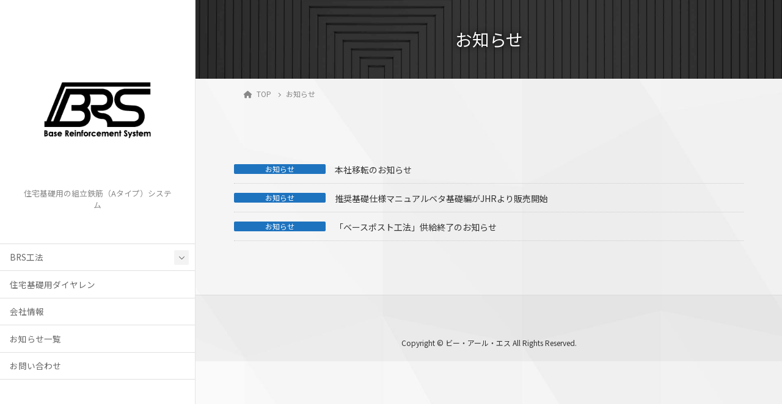

--- FILE ---
content_type: text/css
request_url: https://www.brs-net.jp/second/wp-content/themes/katawara/assets/css/style.min.css?ver=1.26.11
body_size: 16489
content:
@charset "UTF-8";.container,.container-fluid,.container-lg,.container-md,.container-sm,.container-xl{width:100%;padding-right:15px;padding-left:15px;margin-right:auto;margin-left:auto}@media (min-width:576px){.container,.container-sm{max-width:540px}}@media (min-width:768px){.container,.container-md,.container-sm{max-width:720px}}@media (min-width:992px){.container,.container-lg,.container-md,.container-sm{max-width:960px}}@media (min-width:1200px){.container,.container-lg,.container-md,.container-sm,.container-xl{max-width:1140px}}.row{display:flex;flex-wrap:wrap;margin-right:-15px;margin-left:-15px}.no-gutters{margin-right:0;margin-left:0}.no-gutters>.col,.no-gutters>[class*=col-]{padding-right:0;padding-left:0}.col,.col-1,.col-10,.col-11,.col-12,.col-2,.col-3,.col-4,.col-5,.col-6,.col-7,.col-8,.col-9,.col-auto,.col-lg,.col-lg-1,.col-lg-10,.col-lg-11,.col-lg-12,.col-lg-2,.col-lg-3,.col-lg-4,.col-lg-5,.col-lg-6,.col-lg-7,.col-lg-8,.col-lg-9,.col-lg-auto,.col-md,.col-md-1,.col-md-10,.col-md-11,.col-md-12,.col-md-2,.col-md-3,.col-md-4,.col-md-5,.col-md-6,.col-md-7,.col-md-8,.col-md-9,.col-md-auto,.col-sm,.col-sm-1,.col-sm-10,.col-sm-11,.col-sm-12,.col-sm-2,.col-sm-3,.col-sm-4,.col-sm-5,.col-sm-6,.col-sm-7,.col-sm-8,.col-sm-9,.col-sm-auto,.col-xl,.col-xl-1,.col-xl-10,.col-xl-11,.col-xl-12,.col-xl-2,.col-xl-3,.col-xl-4,.col-xl-5,.col-xl-6,.col-xl-7,.col-xl-8,.col-xl-9,.col-xl-auto{position:relative;width:100%;padding-right:15px;padding-left:15px}.col{flex-basis:0;flex-grow:1;max-width:100%}.row-cols-1>*{flex:0 0 100%;max-width:100%}.row-cols-2>*{flex:0 0 50%;max-width:50%}.row-cols-3>*{flex:0 0 33.3333333333%;max-width:33.3333333333%}.row-cols-4>*{flex:0 0 25%;max-width:25%}.row-cols-5>*{flex:0 0 20%;max-width:20%}.row-cols-6>*{flex:0 0 16.6666666667%;max-width:16.6666666667%}.col-auto{flex:0 0 auto;width:auto;max-width:100%}.col-1{flex:0 0 8.33333333%;max-width:8.33333333%}.col-2{flex:0 0 16.66666667%;max-width:16.66666667%}.col-3{flex:0 0 25%;max-width:25%}.col-4{flex:0 0 33.33333333%;max-width:33.33333333%}.col-5{flex:0 0 41.66666667%;max-width:41.66666667%}.col-6{flex:0 0 50%;max-width:50%}.col-7{flex:0 0 58.33333333%;max-width:58.33333333%}.col-8{flex:0 0 66.66666667%;max-width:66.66666667%}.col-9{flex:0 0 75%;max-width:75%}.col-10{flex:0 0 83.33333333%;max-width:83.33333333%}.col-11{flex:0 0 91.66666667%;max-width:91.66666667%}.col-12{flex:0 0 100%;max-width:100%}.order-first{order:-1}.order-last{order:13}.order-0{order:0}.order-1{order:1}.order-2{order:2}.order-3{order:3}.order-4{order:4}.order-5{order:5}.order-6{order:6}.order-7{order:7}.order-8{order:8}.order-9{order:9}.order-10{order:10}.order-11{order:11}.order-12{order:12}.offset-1{margin-left:8.33333333%}.offset-2{margin-left:16.66666667%}.offset-3{margin-left:25%}.offset-4{margin-left:33.33333333%}.offset-5{margin-left:41.66666667%}.offset-6{margin-left:50%}.offset-7{margin-left:58.33333333%}.offset-8{margin-left:66.66666667%}.offset-9{margin-left:75%}.offset-10{margin-left:83.33333333%}.offset-11{margin-left:91.66666667%}@media (min-width:576px){.col-sm{flex-basis:0;flex-grow:1;max-width:100%}.row-cols-sm-1>*{flex:0 0 100%;max-width:100%}.row-cols-sm-2>*{flex:0 0 50%;max-width:50%}.row-cols-sm-3>*{flex:0 0 33.3333333333%;max-width:33.3333333333%}.row-cols-sm-4>*{flex:0 0 25%;max-width:25%}.row-cols-sm-5>*{flex:0 0 20%;max-width:20%}.row-cols-sm-6>*{flex:0 0 16.6666666667%;max-width:16.6666666667%}.col-sm-auto{flex:0 0 auto;width:auto;max-width:100%}.col-sm-1{flex:0 0 8.33333333%;max-width:8.33333333%}.col-sm-2{flex:0 0 16.66666667%;max-width:16.66666667%}.col-sm-3{flex:0 0 25%;max-width:25%}.col-sm-4{flex:0 0 33.33333333%;max-width:33.33333333%}.col-sm-5{flex:0 0 41.66666667%;max-width:41.66666667%}.col-sm-6{flex:0 0 50%;max-width:50%}.col-sm-7{flex:0 0 58.33333333%;max-width:58.33333333%}.col-sm-8{flex:0 0 66.66666667%;max-width:66.66666667%}.col-sm-9{flex:0 0 75%;max-width:75%}.col-sm-10{flex:0 0 83.33333333%;max-width:83.33333333%}.col-sm-11{flex:0 0 91.66666667%;max-width:91.66666667%}.col-sm-12{flex:0 0 100%;max-width:100%}.order-sm-first{order:-1}.order-sm-last{order:13}.order-sm-0{order:0}.order-sm-1{order:1}.order-sm-2{order:2}.order-sm-3{order:3}.order-sm-4{order:4}.order-sm-5{order:5}.order-sm-6{order:6}.order-sm-7{order:7}.order-sm-8{order:8}.order-sm-9{order:9}.order-sm-10{order:10}.order-sm-11{order:11}.order-sm-12{order:12}.offset-sm-0{margin-left:0}.offset-sm-1{margin-left:8.33333333%}.offset-sm-2{margin-left:16.66666667%}.offset-sm-3{margin-left:25%}.offset-sm-4{margin-left:33.33333333%}.offset-sm-5{margin-left:41.66666667%}.offset-sm-6{margin-left:50%}.offset-sm-7{margin-left:58.33333333%}.offset-sm-8{margin-left:66.66666667%}.offset-sm-9{margin-left:75%}.offset-sm-10{margin-left:83.33333333%}.offset-sm-11{margin-left:91.66666667%}}@media (min-width:768px){.col-md{flex-basis:0;flex-grow:1;max-width:100%}.row-cols-md-1>*{flex:0 0 100%;max-width:100%}.row-cols-md-2>*{flex:0 0 50%;max-width:50%}.row-cols-md-3>*{flex:0 0 33.3333333333%;max-width:33.3333333333%}.row-cols-md-4>*{flex:0 0 25%;max-width:25%}.row-cols-md-5>*{flex:0 0 20%;max-width:20%}.row-cols-md-6>*{flex:0 0 16.6666666667%;max-width:16.6666666667%}.col-md-auto{flex:0 0 auto;width:auto;max-width:100%}.col-md-1{flex:0 0 8.33333333%;max-width:8.33333333%}.col-md-2{flex:0 0 16.66666667%;max-width:16.66666667%}.col-md-3{flex:0 0 25%;max-width:25%}.col-md-4{flex:0 0 33.33333333%;max-width:33.33333333%}.col-md-5{flex:0 0 41.66666667%;max-width:41.66666667%}.col-md-6{flex:0 0 50%;max-width:50%}.col-md-7{flex:0 0 58.33333333%;max-width:58.33333333%}.col-md-8{flex:0 0 66.66666667%;max-width:66.66666667%}.col-md-9{flex:0 0 75%;max-width:75%}.col-md-10{flex:0 0 83.33333333%;max-width:83.33333333%}.col-md-11{flex:0 0 91.66666667%;max-width:91.66666667%}.col-md-12{flex:0 0 100%;max-width:100%}.order-md-first{order:-1}.order-md-last{order:13}.order-md-0{order:0}.order-md-1{order:1}.order-md-2{order:2}.order-md-3{order:3}.order-md-4{order:4}.order-md-5{order:5}.order-md-6{order:6}.order-md-7{order:7}.order-md-8{order:8}.order-md-9{order:9}.order-md-10{order:10}.order-md-11{order:11}.order-md-12{order:12}.offset-md-0{margin-left:0}.offset-md-1{margin-left:8.33333333%}.offset-md-2{margin-left:16.66666667%}.offset-md-3{margin-left:25%}.offset-md-4{margin-left:33.33333333%}.offset-md-5{margin-left:41.66666667%}.offset-md-6{margin-left:50%}.offset-md-7{margin-left:58.33333333%}.offset-md-8{margin-left:66.66666667%}.offset-md-9{margin-left:75%}.offset-md-10{margin-left:83.33333333%}.offset-md-11{margin-left:91.66666667%}}@media (min-width:992px){.col-lg{flex-basis:0;flex-grow:1;max-width:100%}.row-cols-lg-1>*{flex:0 0 100%;max-width:100%}.row-cols-lg-2>*{flex:0 0 50%;max-width:50%}.row-cols-lg-3>*{flex:0 0 33.3333333333%;max-width:33.3333333333%}.row-cols-lg-4>*{flex:0 0 25%;max-width:25%}.row-cols-lg-5>*{flex:0 0 20%;max-width:20%}.row-cols-lg-6>*{flex:0 0 16.6666666667%;max-width:16.6666666667%}.col-lg-auto{flex:0 0 auto;width:auto;max-width:100%}.col-lg-1{flex:0 0 8.33333333%;max-width:8.33333333%}.col-lg-2{flex:0 0 16.66666667%;max-width:16.66666667%}.col-lg-3{flex:0 0 25%;max-width:25%}.col-lg-4{flex:0 0 33.33333333%;max-width:33.33333333%}.col-lg-5{flex:0 0 41.66666667%;max-width:41.66666667%}.col-lg-6{flex:0 0 50%;max-width:50%}.col-lg-7{flex:0 0 58.33333333%;max-width:58.33333333%}.col-lg-8{flex:0 0 66.66666667%;max-width:66.66666667%}.col-lg-9{flex:0 0 75%;max-width:75%}.col-lg-10{flex:0 0 83.33333333%;max-width:83.33333333%}.col-lg-11{flex:0 0 91.66666667%;max-width:91.66666667%}.col-lg-12{flex:0 0 100%;max-width:100%}.order-lg-first{order:-1}.order-lg-last{order:13}.order-lg-0{order:0}.order-lg-1{order:1}.order-lg-2{order:2}.order-lg-3{order:3}.order-lg-4{order:4}.order-lg-5{order:5}.order-lg-6{order:6}.order-lg-7{order:7}.order-lg-8{order:8}.order-lg-9{order:9}.order-lg-10{order:10}.order-lg-11{order:11}.order-lg-12{order:12}.offset-lg-0{margin-left:0}.offset-lg-1{margin-left:8.33333333%}.offset-lg-2{margin-left:16.66666667%}.offset-lg-3{margin-left:25%}.offset-lg-4{margin-left:33.33333333%}.offset-lg-5{margin-left:41.66666667%}.offset-lg-6{margin-left:50%}.offset-lg-7{margin-left:58.33333333%}.offset-lg-8{margin-left:66.66666667%}.offset-lg-9{margin-left:75%}.offset-lg-10{margin-left:83.33333333%}.offset-lg-11{margin-left:91.66666667%}}@media (min-width:1200px){.col-xl{flex-basis:0;flex-grow:1;max-width:100%}.row-cols-xl-1>*{flex:0 0 100%;max-width:100%}.row-cols-xl-2>*{flex:0 0 50%;max-width:50%}.row-cols-xl-3>*{flex:0 0 33.3333333333%;max-width:33.3333333333%}.row-cols-xl-4>*{flex:0 0 25%;max-width:25%}.row-cols-xl-5>*{flex:0 0 20%;max-width:20%}.row-cols-xl-6>*{flex:0 0 16.6666666667%;max-width:16.6666666667%}.col-xl-auto{flex:0 0 auto;width:auto;max-width:100%}.col-xl-1{flex:0 0 8.33333333%;max-width:8.33333333%}.col-xl-2{flex:0 0 16.66666667%;max-width:16.66666667%}.col-xl-3{flex:0 0 25%;max-width:25%}.col-xl-4{flex:0 0 33.33333333%;max-width:33.33333333%}.col-xl-5{flex:0 0 41.66666667%;max-width:41.66666667%}.col-xl-6{flex:0 0 50%;max-width:50%}.col-xl-7{flex:0 0 58.33333333%;max-width:58.33333333%}.col-xl-8{flex:0 0 66.66666667%;max-width:66.66666667%}.col-xl-9{flex:0 0 75%;max-width:75%}.col-xl-10{flex:0 0 83.33333333%;max-width:83.33333333%}.col-xl-11{flex:0 0 91.66666667%;max-width:91.66666667%}.col-xl-12{flex:0 0 100%;max-width:100%}.order-xl-first{order:-1}.order-xl-last{order:13}.order-xl-0{order:0}.order-xl-1{order:1}.order-xl-2{order:2}.order-xl-3{order:3}.order-xl-4{order:4}.order-xl-5{order:5}.order-xl-6{order:6}.order-xl-7{order:7}.order-xl-8{order:8}.order-xl-9{order:9}.order-xl-10{order:10}.order-xl-11{order:11}.order-xl-12{order:12}.offset-xl-0{margin-left:0}.offset-xl-1{margin-left:8.33333333%}.offset-xl-2{margin-left:16.66666667%}.offset-xl-3{margin-left:25%}.offset-xl-4{margin-left:33.33333333%}.offset-xl-5{margin-left:41.66666667%}.offset-xl-6{margin-left:50%}.offset-xl-7{margin-left:58.33333333%}.offset-xl-8{margin-left:66.66666667%}.offset-xl-9{margin-left:75%}.offset-xl-10{margin-left:83.33333333%}.offset-xl-11{margin-left:91.66666667%}}.btn{display:inline-block;font-weight:400;color:#212529;text-align:center;vertical-align:middle;-webkit-user-select:none;-ms-user-select:none;user-select:none;background-color:transparent;border:1px solid transparent;padding:.375rem 1.5rem;font-size:1rem;line-height:1.5;border-radius:.25rem;transition:color .15s ease-in-out,background-color .15s ease-in-out,border-color .15s ease-in-out,box-shadow .15s ease-in-out}@media (prefers-reduced-motion:reduce){.btn{transition:none}}.btn:hover{color:#212529;text-decoration:none}.btn.focus,.btn:focus{outline:0;box-shadow:0 0 0 .2rem rgba(0,123,255,.25)}.btn.disabled,.btn:disabled{opacity:.65}.btn:not(:disabled):not(.disabled){cursor:pointer}a.btn.disabled,fieldset:disabled a.btn{pointer-events:none}.btn-primary{color:#fff;background-color:#007bff;border-color:#007bff}.btn-primary:hover{color:#fff;background-color:#0069d9;border-color:#0062cc}.btn-primary.focus,.btn-primary:focus{color:#fff;background-color:#0069d9;border-color:#0062cc;box-shadow:0 0 0 .2rem rgba(38,143,255,.5)}.btn-primary.disabled,.btn-primary:disabled{color:#fff;background-color:#007bff;border-color:#007bff}.btn-primary:not(:disabled):not(.disabled).active,.btn-primary:not(:disabled):not(.disabled):active,.show>.btn-primary.dropdown-toggle{color:#fff;background-color:#0062cc;border-color:#005cbf}.btn-primary:not(:disabled):not(.disabled).active:focus,.btn-primary:not(:disabled):not(.disabled):active:focus,.show>.btn-primary.dropdown-toggle:focus{box-shadow:0 0 0 .2rem rgba(38,143,255,.5)}.btn-secondary{color:#fff;background-color:#6c757d;border-color:#6c757d}.btn-secondary:hover{color:#fff;background-color:#5a6268;border-color:#545b62}.btn-secondary.focus,.btn-secondary:focus{color:#fff;background-color:#5a6268;border-color:#545b62;box-shadow:0 0 0 .2rem rgba(130,138,145,.5)}.btn-secondary.disabled,.btn-secondary:disabled{color:#fff;background-color:#6c757d;border-color:#6c757d}.btn-secondary:not(:disabled):not(.disabled).active,.btn-secondary:not(:disabled):not(.disabled):active,.show>.btn-secondary.dropdown-toggle{color:#fff;background-color:#545b62;border-color:#4e555b}.btn-secondary:not(:disabled):not(.disabled).active:focus,.btn-secondary:not(:disabled):not(.disabled):active:focus,.show>.btn-secondary.dropdown-toggle:focus{box-shadow:0 0 0 .2rem rgba(130,138,145,.5)}.btn-success{color:#fff;background-color:#28a745;border-color:#28a745}.btn-success:hover{color:#fff;background-color:#218838;border-color:#1e7e34}.btn-success.focus,.btn-success:focus{color:#fff;background-color:#218838;border-color:#1e7e34;box-shadow:0 0 0 .2rem rgba(72,180,97,.5)}.btn-success.disabled,.btn-success:disabled{color:#fff;background-color:#28a745;border-color:#28a745}.btn-success:not(:disabled):not(.disabled).active,.btn-success:not(:disabled):not(.disabled):active,.show>.btn-success.dropdown-toggle{color:#fff;background-color:#1e7e34;border-color:#1c7430}.btn-success:not(:disabled):not(.disabled).active:focus,.btn-success:not(:disabled):not(.disabled):active:focus,.show>.btn-success.dropdown-toggle:focus{box-shadow:0 0 0 .2rem rgba(72,180,97,.5)}.btn-info{color:#fff;background-color:#17a2b8;border-color:#17a2b8}.btn-info:hover{color:#fff;background-color:#138496;border-color:#117a8b}.btn-info.focus,.btn-info:focus{color:#fff;background-color:#138496;border-color:#117a8b;box-shadow:0 0 0 .2rem rgba(58,176,195,.5)}.btn-info.disabled,.btn-info:disabled{color:#fff;background-color:#17a2b8;border-color:#17a2b8}.btn-info:not(:disabled):not(.disabled).active,.btn-info:not(:disabled):not(.disabled):active,.show>.btn-info.dropdown-toggle{color:#fff;background-color:#117a8b;border-color:#10707f}.btn-info:not(:disabled):not(.disabled).active:focus,.btn-info:not(:disabled):not(.disabled):active:focus,.show>.btn-info.dropdown-toggle:focus{box-shadow:0 0 0 .2rem rgba(58,176,195,.5)}.btn-warning{color:#212529;background-color:#ffc107;border-color:#ffc107}.btn-warning:hover{color:#212529;background-color:#e0a800;border-color:#d39e00}.btn-warning.focus,.btn-warning:focus{color:#212529;background-color:#e0a800;border-color:#d39e00;box-shadow:0 0 0 .2rem rgba(222,170,12,.5)}.btn-warning.disabled,.btn-warning:disabled{color:#212529;background-color:#ffc107;border-color:#ffc107}.btn-warning:not(:disabled):not(.disabled).active,.btn-warning:not(:disabled):not(.disabled):active,.show>.btn-warning.dropdown-toggle{color:#212529;background-color:#d39e00;border-color:#c69500}.btn-warning:not(:disabled):not(.disabled).active:focus,.btn-warning:not(:disabled):not(.disabled):active:focus,.show>.btn-warning.dropdown-toggle:focus{box-shadow:0 0 0 .2rem rgba(222,170,12,.5)}.btn-danger{color:#fff;background-color:#dc3545;border-color:#dc3545}.btn-danger:hover{color:#fff;background-color:#c82333;border-color:#bd2130}.btn-danger.focus,.btn-danger:focus{color:#fff;background-color:#c82333;border-color:#bd2130;box-shadow:0 0 0 .2rem rgba(225,83,97,.5)}.btn-danger.disabled,.btn-danger:disabled{color:#fff;background-color:#dc3545;border-color:#dc3545}.btn-danger:not(:disabled):not(.disabled).active,.btn-danger:not(:disabled):not(.disabled):active,.show>.btn-danger.dropdown-toggle{color:#fff;background-color:#bd2130;border-color:#b21f2d}.btn-danger:not(:disabled):not(.disabled).active:focus,.btn-danger:not(:disabled):not(.disabled):active:focus,.show>.btn-danger.dropdown-toggle:focus{box-shadow:0 0 0 .2rem rgba(225,83,97,.5)}.btn-light{color:#212529;background-color:#f8f9fa;border-color:#f8f9fa}.btn-light:hover{color:#212529;background-color:#e2e6ea;border-color:#dae0e5}.btn-light.focus,.btn-light:focus{color:#212529;background-color:#e2e6ea;border-color:#dae0e5;box-shadow:0 0 0 .2rem rgba(216,217,219,.5)}.btn-light.disabled,.btn-light:disabled{color:#212529;background-color:#f8f9fa;border-color:#f8f9fa}.btn-light:not(:disabled):not(.disabled).active,.btn-light:not(:disabled):not(.disabled):active,.show>.btn-light.dropdown-toggle{color:#212529;background-color:#dae0e5;border-color:#d3d9df}.btn-light:not(:disabled):not(.disabled).active:focus,.btn-light:not(:disabled):not(.disabled):active:focus,.show>.btn-light.dropdown-toggle:focus{box-shadow:0 0 0 .2rem rgba(216,217,219,.5)}.btn-dark{color:#fff;background-color:#343a40;border-color:#343a40}.btn-dark:hover{color:#fff;background-color:#23272b;border-color:#1d2124}.btn-dark.focus,.btn-dark:focus{color:#fff;background-color:#23272b;border-color:#1d2124;box-shadow:0 0 0 .2rem rgba(82,88,93,.5)}.btn-dark.disabled,.btn-dark:disabled{color:#fff;background-color:#343a40;border-color:#343a40}.btn-dark:not(:disabled):not(.disabled).active,.btn-dark:not(:disabled):not(.disabled):active,.show>.btn-dark.dropdown-toggle{color:#fff;background-color:#1d2124;border-color:#171a1d}.btn-dark:not(:disabled):not(.disabled).active:focus,.btn-dark:not(:disabled):not(.disabled):active:focus,.show>.btn-dark.dropdown-toggle:focus{box-shadow:0 0 0 .2rem rgba(82,88,93,.5)}.btn-outline-primary{color:#007bff;border-color:#007bff}.btn-outline-primary:hover{color:#fff;background-color:#007bff;border-color:#007bff}.btn-outline-primary.focus,.btn-outline-primary:focus{box-shadow:0 0 0 .2rem rgba(0,123,255,.5)}.btn-outline-primary.disabled,.btn-outline-primary:disabled{color:#007bff;background-color:transparent}.btn-outline-primary:not(:disabled):not(.disabled).active,.btn-outline-primary:not(:disabled):not(.disabled):active,.show>.btn-outline-primary.dropdown-toggle{color:#fff;background-color:#007bff;border-color:#007bff}.btn-outline-primary:not(:disabled):not(.disabled).active:focus,.btn-outline-primary:not(:disabled):not(.disabled):active:focus,.show>.btn-outline-primary.dropdown-toggle:focus{box-shadow:0 0 0 .2rem rgba(0,123,255,.5)}.btn-outline-secondary{color:#6c757d;border-color:#6c757d}.btn-outline-secondary:hover{color:#fff;background-color:#6c757d;border-color:#6c757d}.btn-outline-secondary.focus,.btn-outline-secondary:focus{box-shadow:0 0 0 .2rem rgba(108,117,125,.5)}.btn-outline-secondary.disabled,.btn-outline-secondary:disabled{color:#6c757d;background-color:transparent}.btn-outline-secondary:not(:disabled):not(.disabled).active,.btn-outline-secondary:not(:disabled):not(.disabled):active,.show>.btn-outline-secondary.dropdown-toggle{color:#fff;background-color:#6c757d;border-color:#6c757d}.btn-outline-secondary:not(:disabled):not(.disabled).active:focus,.btn-outline-secondary:not(:disabled):not(.disabled):active:focus,.show>.btn-outline-secondary.dropdown-toggle:focus{box-shadow:0 0 0 .2rem rgba(108,117,125,.5)}.btn-outline-success{color:#28a745;border-color:#28a745}.btn-outline-success:hover{color:#fff;background-color:#28a745;border-color:#28a745}.btn-outline-success.focus,.btn-outline-success:focus{box-shadow:0 0 0 .2rem rgba(40,167,69,.5)}.btn-outline-success.disabled,.btn-outline-success:disabled{color:#28a745;background-color:transparent}.btn-outline-success:not(:disabled):not(.disabled).active,.btn-outline-success:not(:disabled):not(.disabled):active,.show>.btn-outline-success.dropdown-toggle{color:#fff;background-color:#28a745;border-color:#28a745}.btn-outline-success:not(:disabled):not(.disabled).active:focus,.btn-outline-success:not(:disabled):not(.disabled):active:focus,.show>.btn-outline-success.dropdown-toggle:focus{box-shadow:0 0 0 .2rem rgba(40,167,69,.5)}.btn-outline-info{color:#17a2b8;border-color:#17a2b8}.btn-outline-info:hover{color:#fff;background-color:#17a2b8;border-color:#17a2b8}.btn-outline-info.focus,.btn-outline-info:focus{box-shadow:0 0 0 .2rem rgba(23,162,184,.5)}.btn-outline-info.disabled,.btn-outline-info:disabled{color:#17a2b8;background-color:transparent}.btn-outline-info:not(:disabled):not(.disabled).active,.btn-outline-info:not(:disabled):not(.disabled):active,.show>.btn-outline-info.dropdown-toggle{color:#fff;background-color:#17a2b8;border-color:#17a2b8}.btn-outline-info:not(:disabled):not(.disabled).active:focus,.btn-outline-info:not(:disabled):not(.disabled):active:focus,.show>.btn-outline-info.dropdown-toggle:focus{box-shadow:0 0 0 .2rem rgba(23,162,184,.5)}.btn-outline-warning{color:#ffc107;border-color:#ffc107}.btn-outline-warning:hover{color:#212529;background-color:#ffc107;border-color:#ffc107}.btn-outline-warning.focus,.btn-outline-warning:focus{box-shadow:0 0 0 .2rem rgba(255,193,7,.5)}.btn-outline-warning.disabled,.btn-outline-warning:disabled{color:#ffc107;background-color:transparent}.btn-outline-warning:not(:disabled):not(.disabled).active,.btn-outline-warning:not(:disabled):not(.disabled):active,.show>.btn-outline-warning.dropdown-toggle{color:#212529;background-color:#ffc107;border-color:#ffc107}.btn-outline-warning:not(:disabled):not(.disabled).active:focus,.btn-outline-warning:not(:disabled):not(.disabled):active:focus,.show>.btn-outline-warning.dropdown-toggle:focus{box-shadow:0 0 0 .2rem rgba(255,193,7,.5)}.btn-outline-danger{color:#dc3545;border-color:#dc3545}.btn-outline-danger:hover{color:#fff;background-color:#dc3545;border-color:#dc3545}.btn-outline-danger.focus,.btn-outline-danger:focus{box-shadow:0 0 0 .2rem rgba(220,53,69,.5)}.btn-outline-danger.disabled,.btn-outline-danger:disabled{color:#dc3545;background-color:transparent}.btn-outline-danger:not(:disabled):not(.disabled).active,.btn-outline-danger:not(:disabled):not(.disabled):active,.show>.btn-outline-danger.dropdown-toggle{color:#fff;background-color:#dc3545;border-color:#dc3545}.btn-outline-danger:not(:disabled):not(.disabled).active:focus,.btn-outline-danger:not(:disabled):not(.disabled):active:focus,.show>.btn-outline-danger.dropdown-toggle:focus{box-shadow:0 0 0 .2rem rgba(220,53,69,.5)}.btn-outline-light{color:#f8f9fa;border-color:#f8f9fa}.btn-outline-light:hover{color:#212529;background-color:#f8f9fa;border-color:#f8f9fa}.btn-outline-light.focus,.btn-outline-light:focus{box-shadow:0 0 0 .2rem rgba(248,249,250,.5)}.btn-outline-light.disabled,.btn-outline-light:disabled{color:#f8f9fa;background-color:transparent}.btn-outline-light:not(:disabled):not(.disabled).active,.btn-outline-light:not(:disabled):not(.disabled):active,.show>.btn-outline-light.dropdown-toggle{color:#212529;background-color:#f8f9fa;border-color:#f8f9fa}.btn-outline-light:not(:disabled):not(.disabled).active:focus,.btn-outline-light:not(:disabled):not(.disabled):active:focus,.show>.btn-outline-light.dropdown-toggle:focus{box-shadow:0 0 0 .2rem rgba(248,249,250,.5)}.btn-outline-dark{color:#343a40;border-color:#343a40}.btn-outline-dark:hover{color:#fff;background-color:#343a40;border-color:#343a40}.btn-outline-dark.focus,.btn-outline-dark:focus{box-shadow:0 0 0 .2rem rgba(52,58,64,.5)}.btn-outline-dark.disabled,.btn-outline-dark:disabled{color:#343a40;background-color:transparent}.btn-outline-dark:not(:disabled):not(.disabled).active,.btn-outline-dark:not(:disabled):not(.disabled):active,.show>.btn-outline-dark.dropdown-toggle{color:#fff;background-color:#343a40;border-color:#343a40}.btn-outline-dark:not(:disabled):not(.disabled).active:focus,.btn-outline-dark:not(:disabled):not(.disabled):active:focus,.show>.btn-outline-dark.dropdown-toggle:focus{box-shadow:0 0 0 .2rem rgba(52,58,64,.5)}.btn-link{font-weight:400;color:#007bff;text-decoration:none}.btn-link:hover{color:#0056b3;text-decoration:underline}.btn-link.focus,.btn-link:focus{text-decoration:underline}.btn-link.disabled,.btn-link:disabled{color:#6c757d;pointer-events:none}.btn-lg{padding:.5rem 2rem;font-size:1.25rem;line-height:1.5;border-radius:.3rem}.btn-sm{padding:.25rem 1rem;font-size:.875rem;line-height:1.5;border-radius:.2rem}.btn-block{display:block;width:100%}.btn-block+.btn-block{margin-top:.5rem}input[type=button].btn-block,input[type=reset].btn-block,input[type=submit].btn-block{width:100%}.card{position:relative;display:flex;flex-direction:column;min-width:0;word-wrap:break-word;background-color:#fff;background-clip:border-box;border:1px solid rgba(0,0,0,.125);border-radius:.25rem}.card>hr{margin-right:0;margin-left:0}.card>.list-group{border-top:inherit;border-bottom:inherit}.card>.list-group:first-child{border-top-width:0;border-top-left-radius:calc(.25rem - 1px);border-top-right-radius:calc(.25rem - 1px)}.card>.list-group:last-child{border-bottom-width:0;border-bottom-right-radius:calc(.25rem - 1px);border-bottom-left-radius:calc(.25rem - 1px)}.card>.card-header+.list-group,.card>.list-group+.card-footer{border-top:0}.card-body{flex:1 1 auto;min-height:1px;padding:1.25rem}.card-title{margin-bottom:.75rem}.card-subtitle{margin-top:-.375rem;margin-bottom:0}.card-text:last-child{margin-bottom:0}.card-link:hover{text-decoration:none}.card-link+.card-link{margin-left:1.25rem}.card-header{padding:.75rem 1.25rem;margin-bottom:0;background-color:rgba(0,0,0,.03);border-bottom:1px solid rgba(0,0,0,.125)}.card-header:first-child{border-radius:calc(.25rem - 1px) calc(.25rem - 1px) 0 0}.card-footer{padding:.75rem 1.25rem;background-color:rgba(0,0,0,.03);border-top:1px solid rgba(0,0,0,.125)}.card-footer:last-child{border-radius:0 0 calc(.25rem - 1px) calc(.25rem - 1px)}.card-header-tabs{margin-right:-.625rem;margin-bottom:-.75rem;margin-left:-.625rem;border-bottom:0}.card-header-pills{margin-right:-.625rem;margin-left:-.625rem}.card-img-overlay{position:absolute;top:0;right:0;bottom:0;left:0;padding:1.25rem;border-radius:calc(.25rem - 1px)}.card-img,.card-img-bottom,.card-img-top{flex-shrink:0;width:100%}.card-img,.card-img-top{border-top-left-radius:calc(.25rem - 1px);border-top-right-radius:calc(.25rem - 1px)}.card-img,.card-img-bottom{border-bottom-right-radius:calc(.25rem - 1px);border-bottom-left-radius:calc(.25rem - 1px)}.card-deck .card{margin-bottom:15px}@media (min-width:576px){.card-deck{display:flex;flex-flow:row wrap;margin-right:-15px;margin-left:-15px}.card-deck .card{flex:1 0 0%;margin-right:15px;margin-bottom:0;margin-left:15px}}.card-group>.card{margin-bottom:15px}@media (min-width:576px){.card-group{display:flex;flex-flow:row wrap}.card-group>.card{flex:1 0 0%;margin-bottom:0}.card-group>.card+.card{margin-left:0;border-left:0}.card-group>.card:not(:last-child){border-top-right-radius:0;border-bottom-right-radius:0}.card-group>.card:not(:last-child) .card-header,.card-group>.card:not(:last-child) .card-img-top{border-top-right-radius:0}.card-group>.card:not(:last-child) .card-footer,.card-group>.card:not(:last-child) .card-img-bottom{border-bottom-right-radius:0}.card-group>.card:not(:first-child){border-top-left-radius:0;border-bottom-left-radius:0}.card-group>.card:not(:first-child) .card-header,.card-group>.card:not(:first-child) .card-img-top{border-top-left-radius:0}.card-group>.card:not(:first-child) .card-footer,.card-group>.card:not(:first-child) .card-img-bottom{border-bottom-left-radius:0}}.card-columns .card{margin-bottom:.75rem}@media (min-width:576px){.card-columns{-webkit-column-count:3;-moz-column-count:3;column-count:3;-webkit-column-gap:1.25rem;-moz-column-gap:1.25rem;column-gap:1.25rem;orphans:1;widows:1}.card-columns .card{display:inline-block;width:100%}}.accordion{overflow-anchor:none}.accordion>.card{overflow:hidden}.accordion>.card:not(:last-of-type){border-bottom:0;border-bottom-right-radius:0;border-bottom-left-radius:0}.accordion>.card:not(:first-of-type){border-top-left-radius:0;border-top-right-radius:0}.accordion>.card>.card-header{border-radius:0;margin-bottom:-1px}.alert{position:relative;padding:.75rem 1.25rem;margin-bottom:1rem;border:1px solid transparent;border-radius:.25rem}.alert-heading{color:inherit}.alert-link{font-weight:700}.alert-dismissible{padding-right:4rem}.alert-dismissible .close{position:absolute;top:0;right:0;z-index:2;padding:.75rem 1.25rem;color:inherit}.alert-primary{color:#004085;background-color:#cce5ff;border-color:#b8daff}.alert-primary hr{border-top-color:#9fcdff}.alert-primary .alert-link{color:#002752}.alert-secondary{color:#383d41;background-color:#e2e3e5;border-color:#d6d8db}.alert-secondary hr{border-top-color:#c8cbcf}.alert-secondary .alert-link{color:#202326}.alert-success{color:#155724;background-color:#d4edda;border-color:#c3e6cb}.alert-success hr{border-top-color:#b1dfbb}.alert-success .alert-link{color:#0b2e13}.alert-info{color:#0c5460;background-color:#d1ecf1;border-color:#bee5eb}.alert-info hr{border-top-color:#abdde5}.alert-info .alert-link{color:#062c33}.alert-warning{color:#856404;background-color:#fff3cd;border-color:#ffeeba}.alert-warning hr{border-top-color:#ffe8a1}.alert-warning .alert-link{color:#533f03}.alert-danger{color:#721c24;background-color:#f8d7da;border-color:#f5c6cb}.alert-danger hr{border-top-color:#f1b0b7}.alert-danger .alert-link{color:#491217}.alert-light{color:#818182;background-color:#fefefe;border-color:#fdfdfe}.alert-light hr{border-top-color:#ececf6}.alert-light .alert-link{color:#686868}.alert-dark{color:#1b1e21;background-color:#d6d8d9;border-color:#c6c8ca}.alert-dark hr{border-top-color:#b9bbbe}.alert-dark .alert-link{color:#040505}.media{display:flex;align-items:flex-start}.media-body{flex:1}:root{--vk-font-size-xs:11px;--vk-color-link-text:#c00;--vk-color-link-text-hover:#c00;--vk-color-text-body:#333;--vk-color-text-light:#666;--vk-color-border-hr:#e5e5e5;--vk-color-border-image:#e5e5e5;--vk-line-height-low:1.5em}.vk_posts .vk_post-col-5{width:41.67%}.vk_posts .vk_post-col-7{width:58.33%}.vk_posts .vk_post-col-xs-2{width:calc(16.66% - 30px)}.vk_posts .vk_post-col-xs-3{width:calc(25% - 30px)}.vk_posts .vk_post-col-xs-4{width:calc(33.3% - 30px)}.vk_posts .vk_post-col-xs-6{width:calc(50% - 30px)}.vk_posts .vk_post-col-xs-12{width:calc(100% - 30px)}@media (min-width:576px){.vk_posts .vk_post-col-sm-2{width:calc(16.66% - 30px)}.vk_posts .vk_post-col-sm-3{width:calc(25% - 30px)}.vk_posts .vk_post-col-sm-4{width:calc(33.3% - 30px)}.vk_posts .vk_post-col-sm-6{width:calc(50% - 30px)}.vk_posts .vk_post-col-sm-12{width:calc(100% - 30px)}}@media (min-width:768px){.vk_posts .vk_post-col-md-2{width:calc(16.66% - 30px)}.vk_posts .vk_post-col-md-3{width:calc(25% - 30px)}.vk_posts .vk_post-col-md-4{width:calc(33.3% - 30px)}.vk_posts .vk_post-col-md-6{width:calc(50% - 30px)}.vk_posts .vk_post-col-md-12{width:calc(100% - 30px)}}@media (min-width:992px){.vk_posts .vk_post-col-lg-2{width:calc(16.66% - 30px)}.vk_posts .vk_post-col-lg-3{width:calc(25% - 30px)}.vk_posts .vk_post-col-lg-4{width:calc(33.3% - 30px)}.vk_posts .vk_post-col-lg-6{width:calc(50% - 30px)}.vk_posts .vk_post-col-lg-12{width:calc(100% - 30px)}}@media (min-width:1200px){.vk_posts .vk_post-col-xl-2{width:calc(16.66% - 30px)}.vk_posts .vk_post-col-xl-3{width:calc(25% - 30px)}.vk_posts .vk_post-col-xl-4{width:calc(33.3% - 30px)}.vk_posts .vk_post-col-xl-6{width:calc(50% - 30px)}.vk_posts .vk_post-col-xl-12{width:calc(100% - 30px)}}@media (min-width:1400px){.vk_posts .vk_post-col-xxl-2{width:calc(16.66% - 30px)}.vk_posts .vk_post-col-xxl-3{width:calc(25% - 30px)}.vk_posts .vk_post-col-xxl-4{width:calc(33.3% - 30px)}.vk_posts .vk_post-col-xxl-6{width:calc(50% - 30px)}.vk_posts .vk_post-col-xxl-12{width:calc(100% - 30px)}}.vk_posts{margin-left:-15px;margin-right:-15px;display:flex;flex-wrap:wrap;clear:both}.vk_post{margin-left:15px;margin-right:15px}.vk_post a:hover{text-decoration:none}.vk_post_body{box-sizing:border-box;font-size:1rem}.vk_post_imgOuter{position:relative}.vk_post_imgOuter_singleTermLabel{font-size:10px;padding:.3em .8em;position:absolute;right:0;top:0;z-index:100}.vk_post_imgOuter.media-img{overflow:hidden}.vk_post .vk_post_title{font-size:14px;line-height:1.4;font-weight:700;margin-bottom:0;margin-top:0}.vk_post .vk_post_title a{color:var(--vk-color-text-body)}.vk_post_title_new{margin-left:.4em;font-size:.8em;white-space:nowrap;color:red}.vk_post .vk_post_excerpt{margin:.8rem 0;font-size:12px;line-height:1.6;opacity:.8}.vk_post .vk_post_date{font-size:var(--vk-font-size-xs);margin-top:.4rem;color:var(--vk-color-text-light)}.vk_post_author{margin:.8rem 0}.vk_post_author_image,.vk_post_author_name{display:inline-block;vertical-align:middle}.vk_post_author_image{margin-right:.5rem}.vk_post_author_image img{width:24px;height:24px;-o-object-fit:cover;object-fit:cover;border-radius:50%;-o-object-position:0 0;object-position:0 0;display:block}.vk_post_author_name{font-size:var(--vk-font-size-xs)}.vk_post_taxonomies{margin-top:.8rem}.vk_post_taxonomy{display:flex;flex-direction:row;margin:0;font-size:var(--vk-font-size-xs)}.vk_post_taxonomy:first-child{margin-top:0}.vk_post_taxonomy_terms,.vk_post_taxonomy_title{border:none;margin:0 0 .4rem}.vk_post_taxonomy_title{padding-left:0}.vk_post_taxonomy_title_inner{display:block;border:1px solid var(--vk-color-border-hr,#e5e5e5);min-width:8em;text-align:center;background-color:rgba(0,0,0,.05)}.vk_post_taxonomy_terms{margin-top:1px;padding-left:10px}.vk_post_taxonomy_terms a{color:var(--vk-color-link)}.vk_post_taxonomy_terms a:hover{opacity:.7}.vk_post .vk_post_btn{font-size:12px;text-decoration:none;padding-left:1rem;padding-right:1rem;white-space:nowrap}.vk_post_imgOuter{position:relative;background-size:cover;background-position:center 50%;border-bottom:1px solid var(--vk-color-border-image)}.vk_post_imgOuter>a::after{content:"";position:absolute;top:0;left:0;height:100%;width:100%;background:rgba(0,0,0,0);transition-duration:.3s}.vk_post_imgOuter a:hover .card-img-overlay::after{background:rgba(0,0,0,.5)}.vk_post_imgOuter a{height:100%}.vk_post_imgOuter_img{position:absolute;left:-9999px}.vk_post .vk_post_imgOuter:before{content:"";display:block;padding-top:62%}.vk_post.card-horizontal .vk_post-col-5,.vk_post.card-horizontal .vk_post-col-7{padding:0}.vk_post.card-horizontal .vk_post_imgOuter{height:100%;border-bottom:none;border-right:1px solid var(--vk-color-border-image)}.vk_post.card-horizontal .vk_post_imgOuter:before{padding-top:0}.vk_post.card-horizontal.card-horizontal-reverse .vk_post_imgOuter{border-right:none;border-left:1px solid var(--vk-color-border-image)}.vk_post.card-horizontal.card-horizontal-reverse .card-horizontal-inner-row{flex-direction:row-reverse}.vk_post .card-horizontal-inner-row{display:flex}.vk_post-btn-display .vk_post_body{position:relative;height:100%}.vk_post-btn-display .vk_post_btnOuter{position:absolute;bottom:0}.vk_post-btn-display.media .vk_post_body{padding-bottom:45px}.vk_post-btn-display.media .vk_post_btnOuter{width:100%}.vk_post-btn-display.card .vk_post_body{padding-bottom:65px}.vk_post-btn-display.card .vk_post_btnOuter{width:calc(100% - 2.5rem);bottom:1.25rem}.vk_post-btn-display .card-text:nth-last-child(2),.vk_post-btn-display .media-text:nth-last-child(2){margin-bottom:0}.vk_post.card{padding:0;margin-bottom:30px;box-sizing:border-box;max-width:100%}.vk_post.card .vk_post_btnOuter{width:calc(100% - 2.5rem)}.card{overflow:hidden;box-shadow:none}.card-meta{font-size:12px}.card-img-use-bg{position:relative;left:-9999px}.card a{color:inherit}.card a.btn-primary{color:#fff}.card img:is([sizes=auto i],[sizes^="auto,"i]){contain-intrinsic-size:revert}.card-noborder.card{border:none;background:0 0}.card-noborder .vk_post_imgOuter{border:1px solid var(--vk-color-border-image)}.card-noborder .card-body{padding-left:0;padding-right:0;padding-bottom:0}.card-noborder.vk_post-btn-display .card-body{padding-bottom:2.8rem}.card-noborder.vk_post-btn-display .vk_post_btnOuter{width:100%;bottom:0}.card-intext .card-intext-inner{display:block;overflow:hidden;width:100%;height:100%}.card-intext .card-intext-inner .vk_post_body{position:absolute;display:block;overflow:hidden;width:100%;bottom:0;height:calc(15px + var(--vk-line-height-low) + 15px);transition:all .3s ease-out;background-color:rgba(0,0,0,.8);z-index:100}.card-intext .card-intext-inner .vk_post_body .vk_post_title{color:#fff;display:block;overflow:hidden;line-height:var(--vk-line-height-low);width:100%;white-space:nowrap;text-overflow:ellipsis;margin-bottom:15px}.card-intext .card-intext-inner .vk_post_body div,.card-intext .card-intext-inner .vk_post_body p{color:#fff}.card-intext .card-intext-inner:hover .vk_post_body{transition:all .3s ease-out;height:100%}.card-intext .card-intext-inner:hover .vk_post_body .vk_post_title{height:auto;margin-bottom:0;white-space:unset;text-overflow:unset}.card-intext .vk_post_body,.card-intext.vk_post-btn-display .vk_post_body{padding:15px 20px}.card-imageRound .vk_post_imgOuter{margin-left:auto;margin-right:auto;width:150px;height:150px;border-radius:50%;background-position:center center}.card-imageRound .vk_post_imgOuter::before{padding-top:150px}.card-imageRound .card-img-overlay::after{border-radius:50%}@media (max-width:575.98px){.card.vk_post-col-xs-12{margin-bottom:20px}}@media (min-width:576px) and (max-width:767.98px){.card.vk_post-col-sm-12{margin-bottom:20px}}@media (min-width:768px) and (max-width:991.98px){.card.vk_post-col-md-12{margin-bottom:20px}}@media (min-width:992px) and (max-width:1199.98px){.card.vk_post-col-lg-12{margin-bottom:20px}}@media (min-width:1200px){.card.vk_post-col-xl-12{margin-bottom:20px}}@media (min-width:1400px){.card.vk_post-col-xxl-12{margin-bottom:20px}}@media (max-width:575.98px){.card-horizontal.vk_post-col-xs-12{margin-bottom:15px}}@media (min-width:576px) and (max-width:767.98px){.card-horizontal.vk_post-col-sm-12{margin-bottom:15px}}@media (min-width:768px) and (max-width:991.98px){.card-horizontal.vk_post-col-md-12{margin-bottom:15px}}@media (min-width:992px) and (max-width:1199.98px){.card-horizontal.vk_post-col-lg-12{margin-bottom:15px}}@media (min-width:1200px){.card-horizontal.vk_post-col-xl-12{margin-bottom:15px}}@media (min-width:1400px){.card-horizontal.vk_post-col-xxl-12{margin-bottom:15px}}@media (max-width:575.98px){.card-imageRound.vk_post-col-xs-12,.card-noborder.vk_post-col-xs-12{margin-bottom:40px}}@media (min-width:576px) and (max-width:767.98px){.card-imageRound.vk_post-col-sm-12,.card-noborder.vk_post-col-sm-12{margin-bottom:40px}}@media (min-width:768px) and (max-width:991.98px){.card-imageRound.vk_post-col-md-12,.card-noborder.vk_post-col-md-12{margin-bottom:40px}}@media (min-width:992px) and (max-width:1199.98px){.card-imageRound.vk_post-col-lg-12,.card-noborder.vk_post-col-lg-12{margin-bottom:40px}}@media (min-width:1200px){.card-imageRound.vk_post-col-xl-12,.card-noborder.vk_post-col-xl-12{margin-bottom:40px}}@media (min-width:1400px){.card-imageRound.vk_post-col-xxl-12,.card-noborder.vk_post-col-xxl-12{margin-bottom:40px}}.card-horizontal-inner{height:100%}.card-horizontal-inner::after{content:"";display:block;clear:both}.card-horizontal-inner-row{height:100%}.card-horizontal-img-right-row{flex-direction:row-reverse}.card-horizontal-reverse .row{flex-direction:row-reverse}.card-horizontal .card-body{height:100%;padding-bottom:1.5em;box-sizing:border-box}.card-sm .card-body{padding:1rem 1.2rem}.card-sm .card-title{font-size:.8rem}.card-sm .card-text{font-size:.8rem;line-height:1.4}.card-sm .card-meta{font-size:.7rem;line-height:1.1}.vk_post.media{display:flex;padding:1em 0;margin:0 15px;border-bottom:1px solid var(--vk-color-border-hr,#e5e5e5)}.media-img{border:1px solid var(--vk-color-border-image);padding:1px;margin-right:1rem}.vk_post .media-img{width:35%}.vk_post .media-body{width:65%}.media.vk_post:first-child{border-top:1px solid var(--vk-color-border-hr,#e5e5e5)}@media (max-width:575.98px){.media.vk_post-col-xs-6:nth-child(2){border-top:1px solid var(--vk-color-border-hr,#e5e5e5)}}@media (min-width:576px) and (max-width:767.98px){.media.vk_post-col-sm-3:nth-child(2),.media.vk_post-col-sm-3:nth-child(3),.media.vk_post-col-sm-3:nth-child(4),.media.vk_post-col-sm-4:nth-child(2),.media.vk_post-col-sm-4:nth-child(3),.media.vk_post-col-sm-6:nth-child(2){border-top:1px solid var(--vk-color-border-hr,#e5e5e5)}}@media (min-width:768px) and (max-width:991.98px){.media.vk_post-col-md-3:nth-child(2),.media.vk_post-col-md-3:nth-child(3),.media.vk_post-col-md-3:nth-child(4),.media.vk_post-col-md-4:nth-child(2),.media.vk_post-col-md-4:nth-child(3),.media.vk_post-col-md-6:nth-child(2){border-top:1px solid var(--vk-color-border-hr,#e5e5e5)}}@media (min-width:992px) and (max-width:1199.98px){.media.vk_post-col-lg-3:nth-child(2),.media.vk_post-col-lg-3:nth-child(3),.media.vk_post-col-lg-3:nth-child(4),.media.vk_post-col-lg-4:nth-child(2),.media.vk_post-col-lg-4:nth-child(3),.media.vk_post-col-lg-6:nth-child(2){border-top:1px solid var(--vk-color-border-hr,#e5e5e5)}}@media (min-width:1200px){.media.vk_post-col-xl-3:nth-child(2),.media.vk_post-col-xl-3:nth-child(3),.media.vk_post-col-xl-3:nth-child(4),.media.vk_post-col-xl-4:nth-child(2),.media.vk_post-col-xl-4:nth-child(3),.media.vk_post-col-xl-6:nth-child(2){border-top:1px solid var(--vk-color-border-hr,#e5e5e5)}}@media (min-width:1400px){.media.vk_post-col-xxl-3:nth-child(2),.media.vk_post-col-xxl-3:nth-child(3),.media.vk_post-col-xxl-3:nth-child(4),.media.vk_post-col-xxl-4:nth-child(2),.media.vk_post-col-xxl-4:nth-child(3),.media.vk_post-col-xxl-6:nth-child(2){border-top:1px solid var(--vk-color-border-hr,#e5e5e5)}}.vk_posts-layout-postListText{margin-bottom:.8rem}.postListText{padding:.8rem 0 .7rem;border-bottom:1px dotted #ccc;display:block;overflow:hidden;width:100%}.postListText_date{font-size:1rem;white-space:nowrap;font-size:14px;display:block;float:left;min-width:115px;margin-right:1em}.postListText_singleTermLabel{padding:0;display:block;float:left;min-width:150px;margin-right:1em;margin-top:2px}.postListText_singleTermLabel_inner{display:block;overflow:hidden;font-size:12px;white-space:nowrap;padding:0 1rem;line-height:16px;border-radius:2px;text-align:center}.postListText_title{font-size:14px;display:block;overflow:hidden;margin:0;padding-top:.2rem;clear:both}@media (min-width:992px){.postListText_title{padding-top:0;clear:none}}.postListText_title a{color:var(--text-color)}.postListText_title a:hover{text-decoration:underline}.vk_posts .postListText_title{line-height:1.6}@media (min-width:576px){.mainSection .postListText.vk_post-col-sm-12 .vk_post_title{font-size:16px;font-weight:400}}@media (min-width:992px){body.device-pc .vk-mobile-nav-menu-btn{display:none}body.device-pc .vk-mobile-nav{display:none}}.admin-bar .vk-mobile-nav-menu-btn{top:calc(32px + 5px)}@media (max-width:782px){.admin-bar .vk-mobile-nav-menu-btn{top:calc(46px + 5px)}}.admin-bar .vk-mobile-nav{top:32px}@media (max-width:782px){.admin-bar .vk-mobile-nav{top:46px}}.vk-mobile-nav-menu-btn{position:fixed;top:5px;left:5px;z-index:2100;overflow:hidden;border:1px solid #333;border-radius:2px;width:34px;height:34px;cursor:pointer;text-indent:-9999px;background-size:24px 24px;transition:border-color .5s ease-out}.vk-mobile-nav-menu-btn.menu-open{border:1px solid rgba(255,255,255,.8)}.mobile-nav-btn-right .vk-mobile-nav-menu-btn,.vk-mobile-nav-menu-btn.position-right{left:inherit;right:5px}.vk-mobile-nav{position:fixed;z-index:2000;width:100%;height:100%;display:block;padding:45px 10px;overflow:scroll;top:0;transition:all .5s ease-out}.vk-mobile-nav .vk-mobile-nav-menu-outer{margin-bottom:1.5em}.vk-mobile-nav nav ul{padding:0;margin:0}.vk-mobile-nav nav ul li{list-style:none;line-height:1.65}.vk-mobile-nav nav ul li a{padding:.7em .5em;position:relative;display:block;overflow:hidden;text-decoration:none}.vk-mobile-nav nav ul li li a{padding-left:1.5em}.vk-mobile-nav nav ul li li li a{padding-left:2.5em}.vk-mobile-nav nav ul li li li li a{padding-left:3.5em}.admin-bar .vk-mobile-nav.vk-mobile-nav-drop-in,.vk-mobile-nav.vk-mobile-nav-drop-in{top:-2000px}.vk-mobile-nav.vk-mobile-nav-left-in{transition:all .2s ease-out;left:-100%}.vk-mobile-nav.vk-mobile-nav-right-in{transition:all .2s ease-out;left:100%}.vk-mobile-nav.vk-mobile-nav-open.vk-mobile-nav-drop-in,.vk-mobile-nav.vk-mobile-nav-open.vk-mobile-nav-left-in,.vk-mobile-nav.vk-mobile-nav-open.vk-mobile-nav-right-in{top:0}.admin-bar .vk-mobile-nav.vk-mobile-nav-open.vk-mobile-nav-drop-in,.admin-bar .vk-mobile-nav.vk-mobile-nav-open.vk-mobile-nav-left-in,.admin-bar .vk-mobile-nav.vk-mobile-nav-open.vk-mobile-nav-right-in{top:32px}@media screen and (max-width:782px){.admin-bar .vk-mobile-nav.vk-mobile-nav-open.vk-mobile-nav-drop-in,.admin-bar .vk-mobile-nav.vk-mobile-nav-open.vk-mobile-nav-left-in,.admin-bar .vk-mobile-nav.vk-mobile-nav-open.vk-mobile-nav-right-in{top:46px}}.vk-mobile-nav.vk-mobile-nav-open.vk-mobile-nav-left-in,.vk-mobile-nav.vk-mobile-nav-open.vk-mobile-nav-right-in{left:0}.vk-mobile-nav-widget{margin-bottom:1.5em}.vk-mobile-nav .customize-partial-edit-shortcut button,.vk-mobile-nav .widget .customize-partial-edit-shortcut button{left:0;top:-30px}.vk-menu-acc{position:relative}.vk-menu-acc .menu-parent>li{position:relative;z-index:100}.vk-menu-acc .menu-parent>li a{display:inline-block}.vk-menu-acc li{position:relative;margin-bottom:0}.vk-menu-acc li.menu-item-has-children>a{padding-right:3em}.vk-menu-acc .acc-btn{position:absolute;right:8px;top:8px;width:28px;height:28px;border:1px solid rgba(255,255,255,.8);border-radius:2px;background:var(--vk-menu-acc-icon-open-white-bg-src) center 50% no-repeat;background-size:28px 28px;cursor:pointer;z-index:1000;transition:-webkit-transform .5s ease-out;transition:transform .5s ease-out;transition:transform .5s ease-out,-webkit-transform .5s ease-out}.vk-menu-acc .acc-btn:before{position:relative;top:-5px;left:4px;font-size:16px}.vk-menu-acc .acc-btn-close{background:var(--vk-menu-acc-icon-close-white-bg-src) center 50% no-repeat}.vk-menu-acc ul.sub-menu{max-height:0;opacity:0;overflow:hidden;transition:all .5s ease-in;position:relative;z-index:1;display:block}.vk-menu-acc ul.sub-menu li a{display:block;overflow:hidden}.vk-menu-acc ul.acc-child-open{transition:all .5s ease-in;max-height:80vh;overflow-y:auto;opacity:1}.vk-menu-acc ul.acc-child-close{transition:all .5s ease-in;max-height:0;opacity:0}.vk-mobile-nav-menu-btn{border-color:#333;background:var(--vk-mobile-nav-menu-btn-bg-src) center 50% no-repeat rgba(255,255,255,.8)}.vk-mobile-nav-menu-btn.menu-open{border-color:#333;background:var(--vk-mobile-nav-menu-btn-close-bg-src) center 50% no-repeat rgba(255,255,255,.8)}.vk-mobile-nav{background-color:#fff;border-bottom:1px solid #e5e5e5}.vk-mobile-nav .widget_nav_menu ul.menu{border-top:1px solid #ccc}.vk-mobile-nav nav>ul{border-top:1px solid #ccc}.vk-mobile-nav .widget_nav_menu ul li a,.vk-mobile-nav nav ul li a{color:#333;border-bottom:1px solid #ccc}.vk-menu-acc .acc-btn{border:1px solid #333;background:var(--vk-menu-acc-icon-open-black-bg-src) center 50% no-repeat}.vk-menu-acc .acc-btn-close{background:var(--vk-menu-acc-icon-close-black-bg-src) center 50% no-repeat}.mobile-fix-nav_add_menu_btn .vk-mobile-nav{padding-top:15px}.mobile-fix-nav .customize-partial-edit-shortcut{position:relative;top:-35px;left:35px}.mobile-fix-nav .vk-mobile-nav-menu-btn{position:relative;top:unset;left:unset;border:none;box-shadow:none;background:0 0;text-indent:0;height:auto;width:auto}.admin-bar .mobile-fix-nav .vk-mobile-nav-menu-btn{top:unset}.copySection{display:flex;align-items:center;flex-direction:column}.device-mobile .copySection{padding-bottom:70px}.mobile-fix-nav_enable .vk-mobile-nav{height:calc(100% - 62px);box-sizing:border-box}.admin-bar .vk-mobile-nav{height:calc(100% - 62px - 32px)}@media screen and (max-width:782px){.admin-bar .vk-mobile-nav{height:calc(100% - 62px - 46px)}}.mobile-fix-nav{position:fixed;bottom:0;left:0;width:100%;z-index:100}.mobile-fix-nav-top{display:block;border-top:1px solid rgba(0,0,0,.1);border-bottom:1px solid rgba(0,0,0,.1)}.mobile-fix-nav-top-padding-true{padding:10px}.mobile-fix-nav .mobile-fix-nav-menu{margin:0 auto;box-sizing:border-box;height:62px;padding:12px 0 10px;overflow:hidden;display:flex;justify-content:space-around;align-items:center;width:100%;z-index:9999999999;opacity:.9}.mobile-fix-nav .mobile-fix-nav-menu li{margin:0;padding:0;vertical-align:middle;list-style-type:none;font-size:10px;line-height:1.3}.mobile-fix-nav .mobile-fix-nav-menu li .menuBtn{position:unset;top:unset;z-index:unset;margin:0;padding:0}.mobile-fix-nav .mobile-fix-nav-menu li .vk-mobile-nav-menu-btn,.mobile-fix-nav .mobile-fix-nav-menu li a{border:none;display:block;text-align:center;text-decoration:none;cursor:pointer}.mobile-fix-nav .mobile-fix-nav-menu li .vk-mobile-nav-menu-btn i,.mobile-fix-nav .mobile-fix-nav-menu li .vk-mobile-nav-menu-btn svg,.mobile-fix-nav .mobile-fix-nav-menu li a i,.mobile-fix-nav .mobile-fix-nav-menu li a svg{font-size:22px;font-style:normal;margin-right:0}.mobile-fix-nav .mobile-fix-nav-menu li .vk-mobile-nav-menu-btn .link-icon,.mobile-fix-nav .mobile-fix-nav-menu li a .link-icon{display:block;margin-bottom:4px}@media (min-width:992px){.mobile-fix-nav{display:none}}.vk-campaign-text{text-align:center;font-size:14px;line-height:1.6;padding:4px 5px;display:flex;flex-wrap:wrap;align-items:center;justify-content:center;position:relative}.vk-campaign-text i{margin-right:.5em}.vk-campaign-text_btn{font-size:12px;line-height:1;display:inline-block;padding:4px 1em;border-radius:.25rem;margin:0 1em;border:1px solid #fff}.vk-campaign-text_btn:hover{text-decoration:none;border:1px solid #fff}.vk-campaign-text a.vk-campaign-text_btn{text-decoration:none}.vk-campaign-text_link{text-decoration:underline}.vk-campaign-text_link:hover{text-decoration:none}*{margin:0;padding:0;border:0;outline:0;font-size:100%;vertical-align:baseline;background:0 0}*,:after,:before{box-sizing:border-box}body{line-height:1}article,aside,details,figcaption,figure,footer,header,hgroup,menu,nav,section{display:block}nav ul{list-style:none}blockquote,q{quotes:none}blockquote:after,blockquote:before,q:after,q:before{content:"";content:none}a{margin:0;padding:0;font-size:100%;vertical-align:baseline;background:0 0}ins{background-color:#ff9;color:#000;text-decoration:none}mark{background-color:#ff9;color:#000}del{text-decoration:line-through}abbr[title],dfn[title]{border-bottom:1px dotted;cursor:help}table{border-collapse:collapse;border-spacing:0}hr{display:block;height:1px;border:0;border-top:1px solid #ccc;margin:1em 0;padding:0}input,select{vertical-align:middle}:root{--item-radius:0.25rem;--vk-margin-sm:1.5rem;--vk-color_key:#dd3333;--vk-color_key-dark:#bc0000;--color-footer-border:rgba(0, 0, 0, 0.1);--color-header-border:rgba(0, 0, 0, 0.12)}:root{--item-radius:0.25rem;--vk-margin-sm:1.5rem;--vk-color_key:#dd3333;--vk-color_key-dark:#bc0000;--color-footer-border:rgba(0, 0, 0, 0.1);--color-header-border:rgba(0, 0, 0, 0.12)}body{font-size:14px;line-height:1.5;word-wrap:break-word;color:#333}@media (min-width:992px){body{font-size:15px}}a{text-decoration:none;transition:all .5s ease-in-out;-webkit-transition:all .5s ease-in-out;-moz-transition:all .5s ease-in-out}a{color:#337ab7}a:active,a:focus,a:hover{color:#22527b}h1,h2,h3,h4,h5,h6{margin:1.5em 0 1.2em;clear:both;font-weight:500}:where(:is(button))+:is(h1,h2,h3,h4,h5,h6){clear:none}h1:first-child,h2:first-child,h3:first-child,h4:first-child,h5:first-child{margin-top:0}h2{font-size:1.75rem}h3{font-size:1.6rem}h4{font-size:1.5rem}h5{font-size:1.25rem}h6{font-size:1.125rem}p{line-height:1.8;margin-bottom:1.2em}@media screen and (min-width:1200px){p{line-height:2}}table{border-collapse:collapse;border-spacing:0;width:100%;border-top:1px solid rgba(0,0,0,.12)}table tbody tr td,table tbody tr th,table td,table th,table thead tr td,table thead tr th{border-bottom:1px solid rgba(0,0,0,.12)}table td,table th{padding:1em;font-size:14px}table th{text-align:inherit}dl,ol,ul{margin-top:1.5em;margin-bottom:1.2em}ol ol,ol ul,ul ol,ul ul{margin-top:10px;margin-bottom:10px}li{margin-bottom:.8em;line-height:1.65em}input[type=date],input[type=email],input[type=tel],input[type=text],select,textarea{padding:.3em .7em;min-height:35px;overflow:auto;color:#777;border:1px solid rgba(0,0,0,.12);max-width:100%;width:100%;border-radius:4px}.l-site-footer input[type=date],.l-site-footer input[type=email],.l-site-footer input[type=tel],.l-site-footer input[type=text],.l-site-footer select,.l-site-footer textarea{background-color:#fff}.l-site-header input[type=date],.l-site-header input[type=email],.l-site-header input[type=tel],.l-site-header input[type=text],.l-site-header select,.l-site-header textarea{border:1px solid var(--color-header-border)}input[type=submit]{border:1px solid #d33;background:#d33;padding:.8em 1.5em .6em;font-size:1em;margin:0 auto;cursor:pointer;color:#fff;margin-top:0;border-radius:4px}select{-webkit-appearance:none;appearance:none;background:var(--vk-menu-acc-icon-open-black-bg-src) right 10px center no-repeat;background-size:20px;padding-right:1.8rem}input[type=date]{-webkit-appearance:none;appearance:none}@media (max-width:1199.98px){input[type=date]{background:var(--vk-menu-acc-icon-open-black-bg-src) right 10px center no-repeat;background-size:20px;padding-right:1.8rem}}select::-ms-expand{display:none}textarea{line-height:1.5}label{display:inline-block;margin-bottom:.5rem}blockquote{border-left:4px solid #777;margin:0 0 28px;padding:.5em 1em .5em 1.5em;font-style:italic}blockquote cite{display:block;font-weight:700;letter-spacing:1px}blockquote cite:before{content:"— "}img{vertical-align:middle;border-style:none;max-width:100%;height:auto}.small,small{font-size:80%;font-weight:400}iframe{border:none;max-width:100%}.text-left{text-align:left}.text-right{text-align:right}.text-center{text-align:center}.text-justify{text-align:justify}.required{color:red}.text-danger{color:#dc3545}.screen-reader-text{border:0;clip:rect(1px,1px,1px,1px);clip-path:inset(50%);height:1px;margin:-1px;overflow:hidden;padding:0;position:absolute!important;width:1px;word-wrap:normal!important;word-break:normal}.form-inline label.screen-reader-text{display:none}.btn-default{background:0 0;color:#d33;border-color:#d33}.btn-default:focus,.btn-default:hover{color:#fff;border-color:#d33;background-color:#d33}.btn-block{display:block;width:100%}:root{--vk-font-size-xs:11px;--vk-color-link-text:#c00;--vk-color-link-text-hover:#c00;--vk-color-text-body:#333;--vk-color-text-light:#666;--vk-color-border-hr:#e5e5e5;--vk-color-border-image:#e5e5e5;--vk-line-height-low:1.5em}.vk_post .row{margin:0}body .wp-block-image figure{margin-bottom:1em}.wp-block-image{max-width:100%}.wp-block-image .components-resizable-box__container{max-width:100%}.wp-block-image figcaption{text-align:center;font-size:.75rem}.wp-block-table thead th.has-text-align-right{text-align:center}.wp-block-table figcaption{margin-top:.4rem;text-align:center;font-size:.75rem}.alignleft{float:left;margin-right:2em}.alignright{float:right;margin-left:2em}.aligncenter{margin-left:auto;margin-right:auto}.wp-block-separator:not(.is-style-wide):not(.is-style-dots){max-width:100px;margin-right:auto;margin-left:auto}.wp-block-latest-posts{margin:0;padding:0;list-style-type:none;-webkit-padding-start:0;padding-inline-start:0}.wp-block-latest-posts.is-grid{margin-left:-8px;margin-right:-8px}.wp-block-latest-posts.is-grid li{margin:0 8px 0 8px;padding:.5rem;border-bottom:none}.wp-block-latest-posts__featured-image{margin-bottom:1em}.wp-block-latest-posts li{margin:0;padding:1rem 0;border-bottom:1px solid rgba(0,0,0,.1)}.wp-block-latest-posts li a{color:#464646}@media (max-width:768px){.wp-block-latest-posts li a{font-size:1rem}}.wp-block-latest-posts li .wp-block-latest-posts__post-date{color:inherit;font-size:12px}.l-main-section .wp-block-latest-posts{padding:0}.wp-block-search{overflow:auto;color:#777;border:1px solid rgba(0,0,0,.12);background-color:#fff;border-radius:4px}.wp-block-search .wp-block-search__label{display:none}.wp-block-search .wp-block-search__input{padding:.7em 1em;color:#777;max-width:initial;border:none}.wp-block-search .wp-block-search__button{padding:.7em;color:#777;margin-left:0;border-left:1px solid rgba(0,0,0,.12);text-wrap:nowrap;background-color:#fff;box-shadow:none;border-top:none;border-right:none;border-bottom:none}code,kbd{background:rgba(0,0,0,.04);border:solid 1px rgba(0,0,0,.1);font-size:.875rem;padding:.25em .5em}kbd{border-bottom-width:3px}.wp-block-group{padding:0}.wp-block-group.has-background{padding:1.8em;margin-top:1.2em;margin-bottom:1.2em;margin-top:var(--vk-margin-elem);margin-bottom:var(--vk-margin-elem)}.wp-block-cover{padding:1.8em;margin-top:1.2em;margin-bottom:1.2em;margin-top:var(--vk-margin-elem);margin-bottom:var(--vk-margin-elem)}.wp-block-cover .wp-block-cover__inner-container,.wp-block-group .wp-block-cover__inner-container{width:100%}.wp-block-cover.alignfull,.wp-block-group.alignfull{padding-left:calc(50vw - 50%);padding-right:calc(50vw - 50%)}@media (min-width:1200px){.wp-block-cover.alignfull,.wp-block-group.alignfull{padding-left:3.5em;padding-right:3.5em}.wp-block-cover.alignfull .wp-block-cover__inner-container,.wp-block-cover.alignfull .wp-block-group__inner-container,.wp-block-group.alignfull .wp-block-cover__inner-container,.wp-block-group.alignfull .wp-block-group__inner-container{max-width:1140px;margin:auto;padding-right:15px;padding-left:15px}}.l-main-section .wp-block-rss{padding:0;list-style:none}.l-main-section .wp-block-rss__item{margin-bottom:0;padding:.8rem 0;border-bottom:1px solid var(--color-header-border)}.l-main-section .wp-block-rss__item-title a{color:var(--text-color)}.l-main-section .wp-block-rss__item-publish-date{margin-right:.5em}.l-main-section .wp-block-rss__item-publish-date:before{font-family:"Font Awesome 5 Free";font-weight:900;margin-right:5px;margin-left:0;content:""}.l-main-section .wp-block-rss__item-author:before{font-family:"Font Awesome 5 Free";font-weight:900;margin-right:5px;margin-left:0;content:""}.l-main-section .wp-block-rss__item-author,.l-main-section .wp-block-rss__item-publish-date{font-size:var(--vk-font-size-xs);color:var(--vk-color-text-light);display:inline-block;margin-top:.5em}.l-main-section .wp-block-rss__item-excerpt{font-size:.813em;line-height:1.65em;color:var(--vk-color-text-light);margin-top:.2em}.wp-block-button__link{border-radius:var(--vk-size-radius)}.wp-block-cover:has(*>:is(.alignwide,.alignfull)){overflow:visible}.wp-block-image img:not([style*=object-fit]){height:auto!important}.alignfull,.alignfull.vk_slider,.alignfull.wp-block-cover-image,.alignfull.wp-block-image{width:100vw;margin-left:calc(50% - 50vw);margin-right:calc(50% - 50vw)}.alignfull.vk_slider.wp-block-image,.alignfull.wp-block-cover-image.wp-block-image,.alignfull.wp-block-image,.alignfull.wp-block-image.wp-block-image{max-width:100vw}@media (max-width:767.98px){.alignfull .wp-block-media-text__content h2,.alignfull.vk_slider .wp-block-media-text__content h2,.alignfull.wp-block-cover-image .wp-block-media-text__content h2,.alignfull.wp-block-image .wp-block-media-text__content h2{margin-top:1.5em}}@media (min-width:1200px){.alignfull,.swiper-container.vk_slider.alignfull,.swiper-container.vk_slider.vk_width-full,.vk_outer.vk_outer-width-full,.vk_width-full{width:calc((100% + 30px)/ 90 * 100);margin-left:calc(((100% + 30px)/ 90) * -5 - 15px);margin-right:calc(((100% + 30px)/ 90) * -5 - 15px)}}@media (min-width:1574px){.alignfull,.swiper-container.vk_slider.alignfull,.swiper-container.vk_slider.vk_width-full,.vk_outer.vk_outer-width-full,.vk_width-full{width:calc(100vw - 320px);margin-left:calc((100vw - 320px - 1140px)/ -2 - 15px);margin-right:calc((100vw - 320px - 1140px)/ -2 - 15px)}}.l-main-section-col-two .alignfull,.l-main-section-col-two .swiper-container.vk_slider.alignfull,.l-main-section-col-two .swiper-container.vk_slider.vk_width-full,.l-main-section-col-two .vk_outer.vk_outer-width-full,.l-main-section-col-two .vk_width-full,.l-side-section-col-two .alignfull,.l-side-section-col-two .swiper-container.vk_slider.alignfull,.l-side-section-col-two .swiper-container.vk_slider.vk_width-full,.l-side-section-col-two .vk_outer.vk_outer-width-full,.l-side-section-col-two .vk_width-full{margin-left:0;margin-right:0;max-width:100%}.l-main-section-col-two .alignfull.wp-block-image,.l-main-section-col-two .swiper-container.vk_slider.alignfull.wp-block-image,.l-main-section-col-two .swiper-container.vk_slider.vk_width-full.wp-block-image,.l-main-section-col-two .vk_outer.vk_outer-width-full.wp-block-image,.l-main-section-col-two .vk_width-full.wp-block-image,.l-side-section-col-two .alignfull.wp-block-image,.l-side-section-col-two .swiper-container.vk_slider.alignfull.wp-block-image,.l-side-section-col-two .swiper-container.vk_slider.vk_width-full.wp-block-image,.l-side-section-col-two .vk_outer.vk_outer-width-full.wp-block-image,.l-side-section-col-two .vk_width-full.wp-block-image{max-width:100%}.alignwide,.alignwide.wp-block-cover,.alignwide.wp-block-cover-image,.alignwide.wp-block-image{width:auto;margin-left:calc(25% - 25vw);margin-right:calc(25% - 25vw)}.alignwide.wp-block-cover-image.wp-block-image,.alignwide.wp-block-cover.wp-block-image,.alignwide.wp-block-image,.alignwide.wp-block-image.wp-block-image{max-width:100vw}@media (min-width:1200px){.alignwide,.alignwide.wp-block-cover,.alignwide.wp-block-cover-image,.alignwide.wp-block-image{margin-left:calc((100% + 15px + 15px) * -.025);margin-right:calc((100% + 15px + 15px) * -.025)}}@media (min-width:1574px){.alignwide,.alignwide.wp-block-cover,.alignwide.wp-block-cover-image,.alignwide.wp-block-image{margin-left:calc((100vw - 320px - 1140px)/ -2 / 2 - 15px);margin-right:calc((100vw - 320px - 1140px)/ -2 / 2 - 15px)}}.l-main-section-col-two .alignwide,.l-side-section-col-two .alignwide{margin-left:0;margin-right:0;max-width:100%}.l-main-section-col-two .alignwide.wp-block-image,.l-side-section-col-two .alignwide.wp-block-image{max-width:100%}.swiper-container{position:relative}.swiper-button-next,.swiper-button-prev{--swiper-navigation-color:#fff}@media (min-width:1200px){.swiper-container.vk_slider.vk_width-full .vk_slider_item_container{width:90%}.swiper-container.vk_slider.vk_width-full .vk_slider_item-paddingLR-zero .vk_slider_item_container{width:100%}.swiper-container.vk_slider.vk_width-full .vk_slider_item-paddingLR-use .vk_slider_item_container{width:100%}}@media (min-width:1200px){.vk_outer.vk_outer-width-full.vk_outer-paddingLR-none{padding-left:3.5em;padding-right:3.5em}.vk_outer.vk_outer-width-full.vk_outer-paddingLR-none .vk_outer_container{width:100%;max-width:1140px;margin:auto;padding-right:15px;padding-left:15px}.vk_outer.vk_outer-width-full.vk_outer-paddingVertical-use .vk_outer_container{width:100%}}.l-main-section .wp-block-social-links{padding-left:0;margin:0 0 1.2em}.l-main-section ul.blocks-gallery-grid{padding-left:0}.wp-block-button__link{font-size:1rem;background-color:var(--vk-color-key);transition:all .1s ease-in}.wp-block-buttons .wp-block-button__link{border-radius:var(--vk-size-radius)}.wp-block-button .wp-block-button__link:hover,.wp-block-button .wp-block-button__link:hover:not(.has-background){text-decoration:none;background-color:var(--vk-color-key-vivid);border-color:var(--vk-color-key-vivid);opacity:.8}.wp-block-button .wp-block-button__link.has-background:hover{background-color:var(--vk-color-key-vivid)!important;opacity:.8}.wp-block-button .wp-block-button__link:hover:not(.has-background){color:#fff!important}.l-site{position:relative}.l-site-maincol-one{width:100%;overflow:hidden}@media screen and (min-width:1200px){.l-site-container{margin-left:320px}}@media screen and (min-width:1200px){.admin-bar .l-site-header{top:32px}}.admin-bar .vk-mobile-nav-menu-btn{top:calc(32px + 0px)}@media screen and (max-width:782px){.admin-bar .vk-mobile-nav-menu-btn{top:calc(46px + 0px)}}.l-site-header{width:100%;position:relative;background-color:#fff;z-index:2000;box-shadow:0 1px 2px 1px rgba(0,0,0,.05)}@media screen and (min-width:1200px){.l-site-header{position:fixed;left:0;top:0;height:100%;width:320px;border-right:1px solid var(--vk-color-border-hr,#e5e5e5);box-shadow:none;overflow-y:scroll;scrollbar-width:none;-ms-overflow-style:none}}.l-site-header::-webkit-scrollbar{display:none}.l-site-header_inner{padding:0}@media screen and (min-width:1200px){.l-site-header_inner{padding:2.6em 1.2em}}.l-site-header_inner ul{margin:0}.l-site-header_global-menu{padding-bottom:1.2em}@media (max-width:991.98px){.l-site-header_global-menu{display:none}}.l-site-header_global-menu ul{margin:0}@media screen and (min-width:992px) and (max-width:1199.98px){.l-site-header_global-menu{padding-bottom:0;transition:all .5s;border-top:1px solid rgba(0,0,0,.1);border-bottom:1px solid rgba(0,0,0,.1)}.scrolled .l-site-header_global-menu{clear:both;z-index:1000;position:fixed;top:0;left:0;width:100%;min-height:unset;background-color:#fff;box-shadow:0 1px 3px rgba(0,0,0,.1);padding-bottom:0}.scrolled.admin-bar .l-site-header_global-menu{top:32px}}@media screen and (min-width:992px){.l-side-section{order:2}}@media screen and (min-width:992px){.l-side-section-col-two{width:260px}}.l-side-section-col-one{width:100%}@media screen and (min-width:992px){.l-side-section-pos-left{order:1}}@media screen and (min-width:992px){.l-side-section-sidebar-fix{position:sticky;top:50px;height:100%}}.l-site-footer{display:block;width:100%;overflow:hidden;padding:3.25em 0;background:rgba(0,0,0,.04);border-top:1px solid var(--vk-color-key)}.l-site-footer_main{padding-bottom:2em}.l-site-footer_menu{font-size:.95em;width:100%}.device-pc .l-site-footer{padding-bottom:0}.l-site-footer-upper{padding-top:2em;padding-bottom:2em;display:block}.home .l-site-footer_menu{margin-right:0}.l-container{padding-right:15px;padding-left:15px;margin-right:auto;margin-left:auto}@media (min-width:576px){.l-container{max-width:540px}}@media (min-width:768px){.l-container{max-width:720px}}@media (min-width:992px){.l-container{max-width:960px}}@media (min-width:1200px){.l-container{max-width:1140px;width:90%}}.l-container_inner{padding-top:4em;padding-bottom:4em}@media (min-width:992px){.l-container_inner{display:flex;flex-wrap:nowrap;justify-content:space-between;padding-top:5em;padding-bottom:5em}}.l-container_inner-col-one{display:block}.l-container_inner-paddingVertical-off{padding-top:0;padding-bottom:0}.l-main-section-col-two{order:1}@media screen and (min-width:992px){.l-main-section-col-two{width:calc(100% - 310px)}}.l-main-section-col-one{width:100%}@media screen and (min-width:992px){.l-main-section-pos-right{order:2}}.l-main-section_title{font-size:2em}.l-main-section ol,.l-main-section ul{padding-left:2em}.l-side-section_inner ul{list-style:outside none none}.l-side-section .media .postList_thumbnail{width:80px;padding-right:15px}.l-side-section .media .media-body .media-heading{font-size:.875em;position:relative;background-color:transparent;outline:unset;outline-offset:unset;box-shadow:unset;border:none;border-radius:unset;padding:0;color:#333}.l-side-section .media .media-body .media-heading::after,.l-side-section .media .media-body .media-heading::before{content:none}.l-side-section .media .entry-meta_items{font-size:12px;color:inherit}.l-side-section .media .entry-meta_items::before{font-family:"Font Awesome 5 Free";font-weight:900;margin-right:7px;margin-left:0;content:""}.p-site-header-brand{padding:10px 1em;margin:0 auto;text-align:center}@media screen and (min-width:992px) and (max-width:1199.98px){.p-site-header-brand{padding:1.5em 1em;max-width:991.98px}}@media screen and (min-width:1200px){.p-site-header-brand{padding:1em}}.p-site-header-brand_description{display:none;margin-bottom:0;color:#888;font-size:.85em;line-height:1.5}@media (min-width:992px){.p-site-header-brand_description{display:block}}@media screen and (min-width:992px) and (max-width:1199.98px){.p-site-header-brand_description{padding:.5em 1em}}.p-site-header-brand_logo{padding:0 3em;margin:0;font-size:1.6rem;line-height:1.2em;font-weight:500;margin:auto}@media screen and (min-width:768px){.p-site-header-brand_logo{padding:0 8.5em}}@media screen and (min-width:1200px){.p-site-header-brand_logo{padding:.5em 1rem;font-size:32px;font-size:2rem;line-height:1.5em;max-width:280px}}.p-site-header-brand_logo a{color:#333;transition:.3s;display:block}.p-site-header-brand_logo a:hover{opacity:.5;text-decoration:none}.p-site-header-brand_logo a img{max-width:100%;width:auto;margin:0 auto}@media screen and (min-width:992px) and (max-width:1199.98px){.p-site-header-brand_logo a img{max-width:280px}}@media screen and (max-width:1199.98px){.p-site-header-brand_logo a img{max-height:100px}}.p-site-header-brand_logo-pc{display:none}@media (min-width:1200px){.p-site-header-brand_logo-pc{display:block}}.p-site-header-brand_logo-mobile{display:block}@media (min-width:1200px){.p-site-header-brand_logo-mobile{display:none}}.p-global-menu{list-style:none}.p-global-menu li{font-size:.85rem;line-height:1.4em}.p-global-menu>li a{position:relative;display:block;color:#666;padding:.9em 1.2em;text-decoration:none}.p-global-menu>li a:hover{text-decoration:none;color:#d33}.p-global-menu>li:last-child{border-bottom:1px solid var(--color-header-border)}.p-global-menu>li ul.sub-menu{margin-top:0;margin-bottom:0}.p-global-menu>li ul.sub-menu li{border-top:1px solid var(--color-header-border)}.p-global-menu>li ul.sub-menu li:last-child{border-bottom:none}.p-global-menu>li ul.sub-menu li li a{padding-left:2.4em}.p-global-menu>li ul.sub-menu li li a li a{padding-left:3em}@media screen and (min-width:992px) and (max-width:1199.98px){.device-pc .p-global-menu>li>.acc-btn{display:none}}@media (min-width:992px){.p-global-menu .acc-btn{width:20px;height:20px;right:5px;top:14px}}@media (min-width:992px){.p-global-menu .acc-btn{position:absolute;border:none;background-color:#f3f3f3;background-size:15px 15px;cursor:pointer;z-index:1000}}@media screen and (min-width:1200px){.p-global-menu .acc-btn{width:24px;height:24px;border:0;top:10px;right:10px}}.p-global-menu .acc-btn-close{width:20px;height:20px;background-size:15px 15px;background:var(--vk-menu-acc-icon-close-white-bg-src) center 50% no-repeat;background-color:var(--vk-color-key-dark,#d33)}@media (min-width:1200px){.p-global-menu .acc-btn-close{width:24px;height:24px}}@media screen and (min-width:992px) and (max-width:1199.98px){.p-global-menu{justify-content:center;display:flex}.p-global-menu>li{padding:14px 2.1em;border-top:none}.device-pc .p-global-menu>li{padding:0}.device-pc .p-global-menu>li>a{padding:14px 2.1em}.device-pc .p-global-menu>li>ul.sub-menu{margin-top:0}.p-global-menu>li:hover{transition:all .5s ease-out}.p-global-menu>li:hover:before{width:100%}.p-global-menu>li a{padding:0;color:#333}.p-global-menu>li:last-child{border-bottom:none}.p-global-menu>li:before{position:absolute;left:0;bottom:0;content:"";width:0;border-bottom-style:solid;border-bottom-width:1px;border-bottom-color:#2e6da4;transition:all .5s ease-out}.p-global-menu>li.current-menu-item:before{border-bottom:1px solid #2e6da4;width:100%}.p-global-menu>li.menu-item-has-children.acc-parent-open::after,.p-global-menu>li.menu-item-has-children:hover::after{opacity:1}.p-global-menu>li>ul.sub-menu{position:absolute;margin-top:14px;left:50%;margin-left:-120px;width:240px;box-shadow:0 2px 4px rgba(0,0,0,.1)}.p-global-menu>li>ul.sub-menu li{font-size:14px;background-color:#fff}.p-global-menu>li>ul.sub-menu li a{padding:.85em 1.2em}.p-global-menu>li>ul.sub-menu li:last-child{border-bottom:none}.p-global-menu>li>ul.sub-menu li ul li a{padding-left:2.2em}.p-global-menu>li>ul.sub-menu li.menu-item-has-children>a{padding:.85em 3em .85em 1.2em}.p-global-menu>li .sub-menu .acc-btn{top:12px;right:10px}.scrolled .p-global-menu>li:first-child{border-left:none}.device-pc .p-global-menu>li:hover>.sub-menu{opacity:1;max-height:1000px}}@media screen and (min-width:1200px){.p-global-menu li.menu-item-has-children>a{padding:.9em 3em .9em 1.2em}.p-global-menu>li{border-top:1px solid var(--color-header-border)}.p-global-menu>li ul.sub-menu li a{padding-left:1.8em;position:relative}}.p-page-header{position:relative;display:block;overflow:hidden;padding:3em 0}.p-page-header_posttitle{font-size:1.4rem;line-height:1.2;margin-bottom:.5em}@media screen and (min-width:768px){.p-page-header_posttitle{font-size:1.75rem}}@media screen and (min-width:1200px){.p-page-header_title{max-width:1140px;width:100%}}.p-page-header_title:first-child{margin:0 auto;font-size:1.75rem;line-height:1.4}.p-page-header .l-container{position:relative;z-index:1000}.p-page-header .p-entry{margin-top:1em}.p-breadcrumbs{display:flex;flex-wrap:wrap;padding:1.2em 0;margin-bottom:0;margin-top:0;font-size:.8em;list-style:none}.p-breadcrumbs li{position:relative;color:#888;line-height:1.8;margin-bottom:0}.p-breadcrumbs li:first-child a{padding-left:0}.p-breadcrumbs li>a,.p-breadcrumbs li>span{color:#888;padding-right:.8em;padding-left:.8em}.p-breadcrumbs li .fa,.p-breadcrumbs li .fas{margin-right:7px}.p-breadcrumbs li+li:before{content:"";display:inline-block;height:.4em;width:.4em;border-style:solid;border-width:1px 1px 0 0;-webkit-transform:rotate(45deg);transform:rotate(45deg);position:relative;top:-2px}.p-archive-header{margin-bottom:3rem}.p-entry_header{margin-top:.8em}.p-entry_header .p-entry_title{font-size:1.75rem;margin-top:0;line-height:1.4em}.p-entry_header .p-entry_meta{font-size:.9em}.p-entry_header .p-entry_meta_times{margin-bottom:.5em}.p-entry_meta{margin-bottom:1em}.p-entry_meta_posttimes:before{font-family:"Font Awesome 5 Free";font-weight:900;margin-right:7px;margin-left:0;content:""}.p-entry_meta_updated:before{font-family:"Font Awesome 5 Free";font-weight:900;margin-right:7px;margin-left:0;content:""}.p-entry_meta_items:not(.entry-meta_items_term){margin-right:.75em}.p-entry_meta_items_author:before{margin-right:7px;font-family:"Font Awesome 5 Free";font-weight:900;margin-right:7px;margin-left:0;content:""}.p-entry_meta_hidden{display:none}.p-entry_meta_data-list dl{line-height:1.5;margin-bottom:1em;margin-top:1em}.p-entry_meta_data-list dt{float:left;background-color:rgba(0,0,0,.9);color:#fff;font-size:10px;padding:4px 10px;margin-right:10px;border:none;text-align:center;border-radius:var(--item-radius)}.p-entry_meta_data-list dd a{font-size:.9em;color:unset;line-height:1.2}.p-entry_meta_data-list .tagcloud a{margin-right:.5rem}.p-entry_meta_data-list .tagcloud a:before{margin-right:5px}.p-entry_meta .entry-meta_items_term::after,.p-entry_meta .p-entry_meta_items_term::after{content:" / ";padding-left:3px;padding-right:3px}.p-entry_meta .entry-meta_items_term:last-child::after,.p-entry_meta .p-entry_meta_items_term:last-child::after{content:none}.p-entry_meta .entry-meta_items_term:first-of-type::before,.p-entry_meta .p-entry_meta_items_term:first-of-type::before{margin-right:7px;font-family:"Font Awesome 5 Free";font-weight:900;margin-right:7px;margin-left:0;content:""}.p-entry_meta .entry-meta_items_term a,.p-entry_meta .p-entry_meta_items_term a{color:inherit}.p-entry_meta .entry-meta_items_term a:hover,.p-entry_meta .p-entry_meta_items_term a:hover{text-decoration:underline}.p-entry_footer{margin-bottom:2em;overflow:hidden}.p-prev-next{margin-bottom:3em}@media (max-width:575.98px){.p-prev-next .vk_post{width:calc(100% - 30px)}}@media (min-width:576px){.p-prev-next .vk_post{width:calc(50% - 30px)}}.p-prev-next_label{font-size:12px;margin-bottom:0}.p-prev-next_next .p-prev-next_label{text-align:right}.p-prev-next .vk_post_title{margin-top:.5em}.comment-title{line-height:1.4em;font-size:24px}.comment-author{display:block;overflow:hidden;margin-bottom:.5em}.comment-author img{border-radius:100%}.comment-meta.commentmetadata{font-size:14px;margin-bottom:.5em}.comment .reply{text-align:right}.comment .reply a{border:1px solid #d33;color:#d33;display:inline-block;font-size:.9em;line-height:1.5;padding:.375rem 1.5rem;border-radius:4px}.comment .reply a:hover{color:#fff;background-color:#d33;text-decoration:none}.comment .reply a:before{content:"";font-family:"Font Awesome 5 Free";font-weight:900;margin-right:7px;margin-left:0}#comment-nav-below{margin-bottom:3em}.p-comments-area{background-color:rgba(0,0,0,.04);padding:1.5em 1em;margin-bottom:2em}.p-comments-area h3.comment-reply-title{font-size:1.5rem}.p-comments-area .comment-notes{border-bottom:1px solid var(--vk-color-border-hr,#e5e5e5);padding-bottom:.5em}.p-comments-area .nav-links{display:flex;justify-content:space-between;flex-wrap:wrap;margin-bottom:1.5em}.p-comments-area .nav-links .nav-previous a:before{content:"";font-family:"Font Awesome 5 Free";font-weight:900;margin-right:7px;margin-left:0}.p-comments-area .nav-links .nav-next a:after{content:"";font-family:"Font Awesome 5 Free";font-weight:900;margin-right:0;margin-left:7px}.p-comments-area .nav-links a{color:#fff;cursor:pointer;font-size:14px;line-height:13px;border:none;padding:.8em 1.5em;font-weight:400;display:inline-block;position:relative;text-shadow:none;border-width:1px;border-style:solid;border-color:#bc0000;background:#d33;border-radius:4px}.p-comments-area input[type=text],.p-comments-area textarea{background-color:rgba(255,255,255,.7)}@media (min-width:992px){.p-comments-area{padding:3em}}.p-comments-area .no-comments{background-color:#fff;border:1px solid var(--vk-color-border-hr,#e5e5e5);text-align:center;padding:2em;margin-bottom:0}.p-comments-area .no-comments+.comment-respond{margin-top:3em}.p-comments-area .form-submit{text-align:right}.p-comments-title{font-size:1.5rem;line-height:1.5}ol.comment-list{padding:0;margin-top:0}li.comment{margin:0 0 2em;padding:1em;list-style:none;background:#fff}@media (min-width:992px){li.comment{padding:2em}}li.comment .children{margin-top:0;margin-bottom:0}li.comment .children li{padding:0;border:none}li.comment .children li .comment-body{border-left:1px solid var(--vk-color-border-hr,#e5e5e5);border-width:2px;padding-left:1.5em;margin-bottom:2em}li.comment ol.children li:last-child.comment{margin-bottom:0}li.pingback{margin:0 0 1em;list-style:none;border-bottom:1px dotted #999}.p-footer-menu{list-style:none;margin:0;border-top:1px solid var(--color-footer-border,#ccc);border-bottom:1px solid var(--color-footer-border,#ccc);text-align:center;padding:.5em 0;line-height:1;font-size:.85em}@media screen and (min-width:768px){.p-footer-menu{display:flex;flex-wrap:wrap;justify-content:center;padding:.75em 0;border-top:1px solid var(--color-footer-border,#ccc);border-bottom:none}}.p-footer-menu li{display:inline-block;overflow:hidden;padding:0;margin-bottom:0}@media screen and (min-width:768px){.p-footer-menu li{display:block;float:left;border-bottom:unset;padding:1em 0}}.p-footer-menu li a{color:#333;text-decoration:none;display:inline-block;padding:.5em}.p-footer-menu li a:hover{color:#d33}@media screen and (min-width:768px){.p-footer-menu li a{border-left:1px solid var(--color-footer-border,#ccc);padding:0 1em;display:block}}@media screen and (min-width:768px){.p-footer-menu li:last-child a{border-right:1px solid var(--color-footer-border,#ccc)}}.p-copyright{font-size:12px;text-align:center;margin-bottom:0;padding:1em 0}@media screen and (min-width:768px){.p-copyright{padding:1.5em 0}}.p-copyright p{margin-bottom:0}.p-copyright a{color:unset;text-decoration:underline}.device-mobile .p-copyright{padding-bottom:75px}.p-widget{margin-bottom:2em}@media screen and (min-width:1200px){.p-widget{margin-bottom:2.6em}}.p-widget_title{font-size:1.2em;line-height:1.2;margin-bottom:1.2em}.p-widget .textwidget{font-size:14px}.p-widget.pc-only{display:none;color:#666}.p-widget.pc-only .profile_text{text-align:center;font-size:.85rem}.p-widget.pc-only .profile_text,.p-widget.pc-only .textwidget{font-size:.85rem}@media screen and (min-width:1200px){.p-widget.pc-only{display:block}}.p-widget .menu-all-pages-container ul li{position:relative}.p-widget .menu-all-pages-container ul li li a{padding-left:2em}.p-widget .menu-all-pages-container ul li .sub-menu li a::before{content:"";position:absolute;left:.3em;width:6px;height:calc(.8em - 2px);background:0 0;border-bottom:solid 1px;border-left:solid 1px;color:rgba(0,0,0,.5);left:1em}.p-widget.p-widget-footer .tagcloud a{color:inherit}.p-widget .wp-calendar-table caption{caption-side:top;padding-bottom:5px}.p-widget .wp-calendar-table td,.p-widget .wp-calendar-table th{padding:.7em 0;text-align:center;border-bottom:none}.p-widget .wp-calendar-table .wp-calendar-nav{display:flex;justify-content:space-between;margin-top:.625em}.widget_archive ul,.widget_categories ul,.widget_link_list ul,.widget_nav_menu ul,.widget_postlist ul,.widget_recent_entries ul{font-size:14px;list-style:none;margin-top:0;margin-bottom:0;position:relative}.widget_archive ul li,.widget_categories ul li,.widget_link_list ul li,.widget_nav_menu ul li,.widget_postlist ul li,.widget_recent_entries ul li{margin-bottom:0}.widget_archive ul li>a,.widget_categories ul li>a,.widget_link_list ul li>a,.widget_nav_menu ul li>a,.widget_postlist ul li>a,.widget_recent_entries ul li>a{display:block;color:#333;border-bottom:1px solid var(--vk-color-border-hr,#e5e5e5);padding:10px 10px 8px}.l-site-header .widget_archive ul li>a,.l-site-header .widget_categories ul li>a,.l-site-header .widget_link_list ul li>a,.l-site-header .widget_nav_menu ul li>a,.l-site-header .widget_postlist ul li>a,.l-site-header .widget_recent_entries ul li>a{border-color:var(--color-header-border)}.widget_archive ul li>a:hover,.widget_categories ul li>a:hover,.widget_link_list ul li>a:hover,.widget_nav_menu ul li>a:hover,.widget_postlist ul li>a:hover,.widget_recent_entries ul li>a:hover{text-decoration:none;color:#d33}.widget_archive ul li>a:hover:before,.widget_categories ul li>a:hover:before,.widget_link_list ul li>a:hover:before,.widget_nav_menu ul li>a:hover:before,.widget_postlist ul li>a:hover:before,.widget_recent_entries ul li>a:hover:before{transition:all .5s ease-in-out;-webkit-transition:all .5s ease-in-out;-moz-transition:all .5s ease-in-out;color:#d33}.widget_archive ul li.current_page_item>a,.widget_categories ul li.current_page_item>a,.widget_link_list ul li.current_page_item>a,.widget_nav_menu ul li.current_page_item>a,.widget_postlist ul li.current_page_item>a,.widget_recent_entries ul li.current_page_item>a{background-color:rgba(0,0,0,.03)}.widget_archive ul li .children li a,.widget_categories ul li .children li a,.widget_link_list ul li .children li a,.widget_nav_menu ul li .children li a,.widget_postlist ul li .children li a,.widget_recent_entries ul li .children li a{padding-left:2em;display:block;overflow:hidden}.widget_archive ul li .children li a::before,.widget_categories ul li .children li a::before,.widget_link_list ul li .children li a::before,.widget_nav_menu ul li .children li a::before,.widget_postlist ul li .children li a::before,.widget_recent_entries ul li .children li a::before{left:14px;transition:left .3s;position:absolute;font-family:"Font Awesome 5 Free";font-weight:900;margin-right:7px;margin-left:0;content:"";font-size:10px}.widget_archive ul li .children li li a,.widget_categories ul li .children li li a,.widget_link_list ul li .children li li a,.widget_nav_menu ul li .children li li a,.widget_postlist ul li .children li li a,.widget_recent_entries ul li .children li li a{padding-left:3em}.widget_archive ul li .children li li a::before,.widget_categories ul li .children li li a::before,.widget_link_list ul li .children li li a::before,.widget_nav_menu ul li .children li li a::before,.widget_postlist ul li .children li li a::before,.widget_recent_entries ul li .children li li a::before{left:28px}.widget_categories a:before{content:"";color:rgba(0,0,0,.2);font-family:"Font Awesome 5 Free";font-weight:900;margin-right:7px;margin-left:0}.widget_archive a:before{font-family:"Font Awesome 5 Free";font-weight:900;margin-right:7px;margin-left:0;content:"";color:rgba(0,0,0,.2)}.l-side-section .widget_archive .p-widget_title,.l-side-section .widget_categories .p-widget_title,.l-side-section .widget_display_search .p-widget_title,.l-side-section .widget_link_list .p-widget_title,.l-side-section .widget_nav_menu .p-widget_title,.l-side-section .widget_pages .p-widget_title,.l-side-section .widget_product_search .p-widget_title,.l-side-section .widget_recent_entries .p-widget_title,.l-side-section .widget_search .p-widget_title,.l-side-section .widget_vkexunit_post_list .p-widget_title,.l-site-footer .widget_archive .p-widget_title,.l-site-footer .widget_categories .p-widget_title,.l-site-footer .widget_display_search .p-widget_title,.l-site-footer .widget_link_list .p-widget_title,.l-site-footer .widget_nav_menu .p-widget_title,.l-site-footer .widget_pages .p-widget_title,.l-site-footer .widget_product_search .p-widget_title,.l-site-footer .widget_recent_entries .p-widget_title,.l-site-footer .widget_search .p-widget_title,.l-site-footer .widget_vkexunit_post_list .p-widget_title,.l-site-header .widget_archive .p-widget_title,.l-site-header .widget_categories .p-widget_title,.l-site-header .widget_display_search .p-widget_title,.l-site-header .widget_link_list .p-widget_title,.l-site-header .widget_nav_menu .p-widget_title,.l-site-header .widget_pages .p-widget_title,.l-site-header .widget_product_search .p-widget_title,.l-site-header .widget_recent_entries .p-widget_title,.l-site-header .widget_search .p-widget_title,.l-site-header .widget_vkexunit_post_list .p-widget_title{margin-bottom:.5rem}.l-side-section .widget_archive label.screen-reader-text+select,.l-side-section .widget_categories label.screen-reader-text+select,.l-side-section .widget_display_search label.screen-reader-text+select,.l-side-section .widget_link_list label.screen-reader-text+select,.l-side-section .widget_nav_menu label.screen-reader-text+select,.l-side-section .widget_pages label.screen-reader-text+select,.l-side-section .widget_product_search label.screen-reader-text+select,.l-side-section .widget_recent_entries label.screen-reader-text+select,.l-side-section .widget_search label.screen-reader-text+select,.l-side-section .widget_vkexunit_post_list label.screen-reader-text+select,.l-site-footer .widget_archive label.screen-reader-text+select,.l-site-footer .widget_categories label.screen-reader-text+select,.l-site-footer .widget_display_search label.screen-reader-text+select,.l-site-footer .widget_link_list label.screen-reader-text+select,.l-site-footer .widget_nav_menu label.screen-reader-text+select,.l-site-footer .widget_pages label.screen-reader-text+select,.l-site-footer .widget_product_search label.screen-reader-text+select,.l-site-footer .widget_recent_entries label.screen-reader-text+select,.l-site-footer .widget_search label.screen-reader-text+select,.l-site-footer .widget_vkexunit_post_list label.screen-reader-text+select,.l-site-header .widget_archive label.screen-reader-text+select,.l-site-header .widget_categories label.screen-reader-text+select,.l-site-header .widget_display_search label.screen-reader-text+select,.l-site-header .widget_link_list label.screen-reader-text+select,.l-site-header .widget_nav_menu label.screen-reader-text+select,.l-site-header .widget_pages label.screen-reader-text+select,.l-site-header .widget_product_search label.screen-reader-text+select,.l-site-header .widget_recent_entries label.screen-reader-text+select,.l-site-header .widget_search label.screen-reader-text+select,.l-site-header .widget_vkexunit_post_list label.screen-reader-text+select{margin-top:1rem}.p-widget-footer{margin-bottom:2.5em;font-size:13px}.p-widget-footer ul li>a,.p-widget-footer_title,.p-widget-footer_title::after,.p-widget-footer_title::before{border-bottom:1px solid var(--color-footer-border,#ccc)}.p-widget-footer ul{font-size:13px}.pagination{margin:2rem auto;display:flex;padding-left:0;list-style:none;border-radius:.25rem}.pagination .nav-links{margin:0 auto}ul.page-numbers{margin:0;padding:0}ul.page-numbers li{margin:0;list-style:none;display:block;overflow:hidden;float:left}ul.page-numbers li a,ul.page-numbers li span.page-numbers{display:block;border:1px solid #ddd;background:#fff;color:#464646;height:40px;min-width:40px;text-align:center;line-height:40px;font-size:14px;margin:0 3px;border-radius:4px}ul.page-numbers li a.dots,ul.page-numbers li span.page-numbers.dots{display:block;border:none;background:0 0;min-width:20px}ul.page-numbers li a:hover{text-decoration:none}ul.page-numbers li:first-child a{margin-left:0}ul.page-numbers li a:hover{background-color:#efefef}ul.page-numbers li span.page-numbers.current{color:#fff;background-color:#d33}.page-link{margin-top:2em}.page-link dt{display:none}.page-link dd{display:flex;justify-content:center}.page-link dd a{color:#333}.page-link dd a:hover{background-color:#efefef}.page-link .current{color:#fff;background-color:#d33}.page-link .post-page-numbers{padding:6px 12px;display:block;border:1px solid #ddd;margin-left:-1px}.page-link .post-page-numbers:first-child{border-top-left-radius:4px;border-bottom-left-radius:4px}.page-link .post-page-numbers:last-child{border-top-right-radius:4px;border-bottom-right-radius:4px}.searchform{position:relative}.searchform input[type=text]{padding:.7em 1em}.searchform .searchfield.form-control{display:block;position:relative;padding:.3em 1em;font-size:14px;line-height:1;margin-right:0;margin-bottom:0;border:1px solid var(--vk-color-border-hr,#e5e5e5)}.searchform .searchico{display:block;height:100%;border:none;font-size:16px;background:0 0;color:#999;position:absolute;right:0;top:0;text-align:center;width:18%;line-height:1.5;border-left:1px solid var(--vk-color-border-hr,#e5e5e5);padding-top:.2em}.l-site-header .searchform .searchico{border-left:1px solid var(--color-header-border)}.tagcloud a{font-size:13px!important;line-height:2.6em;color:#333;padding:3px 10px;border:1px solid var(--color-footer-border);border-radius:4px;white-space:nowrap}.tagcloud a:before{color:rgba(0,0,0,.2);margin-right:5px}.tagcloud a:hover{text-decoration:none;color:#d33;border-color:#d33}.tagcloud a:hover:before{transition:all .5s ease-in-out;-webkit-transition:all .5s ease-in-out;-moz-transition:all .5s ease-in-out;color:#d33}.slide-cover{position:absolute;top:0;display:block;overflow:hidden;width:100%;height:100%}.slide-text-set{position:absolute;top:50%;left:50%;-webkit-transform:translateY(-50%) translateX(-50%);transform:translateY(-50%) translateX(-50%);width:100%}.slide-text-set--align--left .slide-text-title{text-align:left}.slide-text-set--align--center .slide-text-title{text-align:center}.slide-text-set--align--right .slide-text-title{text-align:right}.slide-text-title{font-size:24px;margin-bottom:.4em;background-color:unset;position:relative;border:none;padding:unset;margin-left:unset;margin-right:unset;border-radius:unset;outline:unset;outline-offset:unset;box-shadow:unset;content:none;overflow:unset;display:inline}.slide-text-title::after,.slide-text-title::before{content:none}@media (min-width:768px){.slide-text-title{font-size:28px}}@media (min-width:992px){.slide-text-title{font-size:34px}}.slide-text-caption{font-size:12px;line-height:2}@media (min-width:576px){.slide-text-caption{line-height:2.2;font-size:14px}}@media (min-width:992px){.slide-text-caption{line-height:2.2;font-size:16px}}.slide picture img{width:100%;height:auto}.slide .slide-text-set .btn-ghost{font-size:16px;margin-top:1.5em;padding:.7em 2.4em}@media (min-width:768px){.slide .slide-text-set .btn-ghost{font-size:18px}}.slide .slide-text-set .btn-ghost:hover{border-color:#d33;background-color:#d33}.slide .swiper-button-next:after,.slide .swiper-button-prev:after{font-size:1.5em}@media (max-width:575.98px){.slide .swiper-button-next:after,.slide .swiper-button-prev:after{display:none}}.wpdm-download-link{margin-top:5px}.p-entry-content .w3eden .media{padding:1em 0;border:none;padding:0}.p-entry-content .w3eden h3{background:0 0}.p-entry-content .w3eden h3 a{color:inherit}.p-entry-content .w3eden .mr-3{width:auto}.p-entry-content .w3eden .wpdmdl-btn{margin-left:0!important}.p-entry-content .w3eden .media-body{margin-right:0;margin-bottom:0;flex:unset}.p-entry-content .w3eden .package-title:after{border:none}.wpdm-download-link.btn.btn-primary{width:100%}@media (max-width:575.98px){.w3eden .media{display:block!important}.w3eden .media-body{margin-top:10px;margin-bottom:10px}}.padSection{border-radius:var(--item-radius)}.l-container #padSection{border:1px solid var(--vk-color-border-hr,#e5e5e5);background-color:#fff}.l-container #padSection h4{border-bottom:1px solid var(--vk-color-border-hr,#e5e5e5);padding-bottom:8px}.l-container #padSection h4::before{font-family:"Font Awesome 5 Free";font-weight:900;margin-right:7px;margin-left:0;content:""}.l-container #latestEntries h5{margin-bottom:15px;padding-bottom:8px;border-bottom:1px solid var(--vk-color-border-hr,#e5e5e5)}.l-container #latestEntries li.thumbnailBox .postImage a{background-color:#000}.l-container #latestEntries li.thumbnailBox .postImage a img{display:block;transition:.5s}.l-container #latestEntries li.thumbnailBox .postImage a img:hover{-webkit-transform:scale(1.1,1.1);transform:scale(1.1,1.1);opacity:.8}.vk-menu-acc{position:relative}.vk-menu-acc .menu-parent>li{position:relative;z-index:100}.vk-menu-acc .menu-parent>li a{display:inline-block}.vk-menu-acc li{position:relative;margin-bottom:0}.vk-menu-acc .acc-btn:before{position:relative;top:-5px;left:4px;font-size:16px}.vk-menu-acc ul.sub-menu{max-height:0;opacity:0;overflow:hidden;position:relative;z-index:1;display:block;transition:all .5s ease-in-out;-webkit-transition:all .5s ease-in-out;-moz-transition:all .5s ease-in-out}.vk-menu-acc ul.sub-menu li a{display:block;overflow:hidden}.vk-menu-acc ul.acc-child-open{transition:all .5s ease-in-out;-webkit-transition:all .5s ease-in-out;-moz-transition:all .5s ease-in-out;max-height:1000px;opacity:1;overflow-y:auto}.vk-menu-acc ul.acc-child-close{transition:all .5s ease-in-out;-webkit-transition:all .5s ease-in-out;-moz-transition:all .5s ease-in-out;max-height:0;opacity:0}@media (min-width:992px){.vk-mobile-nav-menu-btn{display:none!important}}.vk-mobile-nav{padding-top:50px}.vk-mobile-nav-menu-btn{top:0;left:0;width:42px;height:45px;border:none;background-position:center -4px;text-indent:unset;font-size:10px;font-weight:500;line-height:7.5;text-align:center;border-radius:0}.vk-mobile-nav-menu-btn.menu-open{border:none;background-position:center -4px}.mobile-nav-btn-right .vk-mobile-nav-menu-btn,.vk-mobile-nav-menu-btn.position-right{right:0}@media (max-width:991.98px){.mobile-fix-nav_enable .page_top_btn{bottom:calc(62px + 10px);right:10px}}@media (min-width:992px){.mobile-fix-nav{display:none}}.mobile-fix-nav .vk-mobile-nav-menu-btn{font-size:unset;font-weight:unset;line-height:unset}.admin-bar .mobile-fix-nav .vk-mobile-nav-menu-btn{top:unset}.veu_card{border-width:1px}.l-container .veu_card .btn-xs{font-size:12px;padding:.25rem 1.5rem}.l-container .veu_card .veu_card_title{padding:0 0 .8em}.l-container .veu_card .contact_txt_tel{padding:6px 0;font-weight:500}.l-container .veu_card .contact_txt_tel_icon{margin-right:.6rem}.l-main-section .veu_card,.l-side-section .veu_card{border:1px solid var(--vk-color-border-hr,#e5e5e5);border-radius:var(--item-radius);display:block;overflow:hidden}.l-main-section .veu_card_inner,.l-side-section .veu_card_inner{background:rgba(255,255,255,.8)}.l-container .veu_childPage_list .wp-post-image{display:block;transition:.5s}.l-container .veu_childPage_list .wp-post-image:hover{-webkit-transform:scale(1.1,1.1);transform:scale(1.1,1.1);opacity:.8}.l-container .veu_childPage_list .childPage_list_body:hover{color:#d33;text-decoration:none}.l-container .veu_childPage_list .childPage_list_title{transition:all .5s ease-in-out;-webkit-transition:all .5s ease-in-out;-moz-transition:all .5s ease-in-out;margin-bottom:1.5em}.l-container .veu_childPage_list .childPage_list_title:hover{color:#d33}.l-container .veu_childPage_list .childPage_list_text{transition:all .5s ease-in-out;-webkit-transition:all .5s ease-in-out;-moz-transition:all .5s ease-in-out}.l-container .veu_childPage_list .childPage_list_box:hover .btn-xs::after{right:-.05em}.l-container .veu_childPage_list p{line-height:1.7em}.l-container .veu_sitemap a{color:#222}.l-container .veu_sitemap ul{padding-left:0;list-style:none}.l-container .veu_sitemap ul>li{position:relative}.l-container .veu_sitemap ul>li>a{position:relative;padding-left:1.4em}.l-container .veu_sitemap ul>li>a:hover{color:#d33}.l-container .veu_sitemap ul>li>a::before{display:block;position:absolute;top:.5em;left:0;font-size:10px;line-height:1em;font-family:メイリオ,Meiryo,sans-serif;content:"●";margin-right:.5em}.l-container .veu_sitemap ul>li .children{margin:0 0 0 1.5em}.l-container .veu_sitemap ul>li .children>li{position:relative}.l-container .veu_sitemap ul>li .children>li>a::before{content:"";position:absolute;left:.3em;width:6px;height:calc(.8em - 2px);background:0 0;border-bottom:solid 1px;border-left:solid 1px;color:rgba(0,0,0,.5)}.l-container .veu_sitemap .sectionBox{padding-bottom:2em;display:block}.l-container .veu_sitemap h4{padding:.2em 1em;font-size:18px;font-weight:400}.l-container .veu_sitemap h4:not([class*=vk_heading_title-style-plain]):not([class*=is-style-vk-heading]):not(.card-title):not(.vk_borderBox_title){border:none}.l-container .veu_sitemap h5{margin:1em 1em;padding:0 0 3px;font-size:18px;font-weight:400}.p-widget .veu_postList .postList_date{font-size:12px;color:inherit}.p-widget .veu_postList .postList_date::before{font-family:"Font Awesome 5 Free";font-weight:900;margin-right:7px;margin-left:0;content:""}.p-widget .veu_postList .postList_miniThumb .postList_item{border-bottom:1px solid #ccc}.l-site-header .p-widget .veu_postList .postList_miniThumb .postList_item{border-bottom:1px solid var(--color-header-border,#ccc)}.l-site-footer .p-widget .veu_postList .postList_miniThumb .postList_item{border-bottom:1px solid var(--color-footer-border,#ccc)}.p-widget .veu_postList .postList_miniThumb .postList_title{margin:3px 0 3px}.p-widget .veu_postList .postList_miniThumb .postList_thumbnail a{width:82px;overflow:hidden;position:relative;background-color:#000;border:2px solid #fff;outline:1px solid #e5e5e5;outline-offset:-1px}.p-widget .veu_postList .postList_miniThumb .postList_thumbnail a img{display:block;transition:.5s}.p-widget .veu_postList .postList_miniThumb .postList_thumbnail a img:hover{-webkit-transform:scale(1.1,1.1);transform:scale(1.1,1.1);opacity:.8}.l-container .veu_pageList_ancestor{margin:2.5em 0 2em}.l-container .veu_pageList_ancestor .pageList_ancestor_title{margin-bottom:0}.l-container .veu_pageList_ancestor .pageList a:hover{color:#d33}.l-container .veu_pageList_ancestor .current_page_item>a{font-weight:500;color:#d33}.l-container .veu_pageList_ancestor .pageList .page_item a{padding:12px 5px}.l-container .veu_pageList_ancestor .pageList .page_item a:hover{text-decoration:none}.l-container .veu_pageList_ancestor .pageList .page_item a::before{font-family:"Font Awesome 5 Free";font-weight:900;margin-right:5px;margin-left:0;content:"";color:rgba(0,0,0,.2)}.l-container .veu_profile .profile_text{font-size:13px}.veu_contact .veu_card{border:1px solid var(--vk-color-border-hr,#e5e5e5);border-radius:var(--item-radius)}@media (min-width:1200px){.l-main-section .veu_contact .contact_bt{padding:.7em 2em}}@media (max-width:1399.98px){.l-main-section-col-two .veu_contact .contact_txt{text-align:center;float:none}.l-main-section-col-two .veu_contact .contact_bt{float:none;margin:1em auto 0}}.l-side-section-col-two .veu_contact .contact_bt,.l-site-footer .veu_contact .contact_bt,.l-site-header .veu_contact .contact_bt{padding-left:.2rem;padding-right:.2rem}.l-side-section-col-two .veu_contact .contact_txt,.l-site-footer .veu_contact .contact_txt,.l-site-header .veu_contact .contact_txt{margin-bottom:.8rem}.l-side-section-col-two .veu_contact .contact_txt_tel,.l-site-footer .veu_contact .contact_txt_tel,.l-site-header .veu_contact .contact_txt_tel{font-size:1.4rem;white-space:nowrap;font-weight:500}.l-side-section-col-two .veu_contact .contact_txt_time,.l-site-footer .veu_contact .contact_txt_time,.l-site-header .veu_contact .contact_txt_time{font-size:10px}@media (min-width:1200px) and (max-width:1399.98px){.l-side-section-col-two .veu_contact .contact_txt_catch,.l-site-footer .veu_contact .contact_txt_catch,.l-site-header .veu_contact .contact_txt_catch{font-size:11px}.l-side-section-col-two .veu_contact .contact_txt_tel,.l-site-footer .veu_contact .contact_txt_tel,.l-site-header .veu_contact .contact_txt_tel{font-size:1.2rem}.l-side-section-col-two .veu_contact .contact_bt_txt,.l-site-footer .veu_contact .contact_bt_txt,.l-site-header .veu_contact .contact_bt_txt{font-size:16px}.l-side-section-col-two .veu_contact .contact_bt_subTxt,.l-site-footer .veu_contact .contact_bt_subTxt,.l-site-header .veu_contact .contact_bt_subTxt{font-size:10px}}@media (max-width:991.98px){.veu_socialSet li{width:50%}}.veu_socialSet.veu_contentAddSection ul li.sb_icon{margin-left:0;margin-right:0}.veu_socialSet.veu_contentAddSection ul li.sb_icon .sb_icon_inner{border-radius:0}.veu_socialSet.veu_contentAddSection ul li.sb_icon .sb_icon_inner:hover{-webkit-transform:translateY(2px);transform:translateY(2px)}.veu_socialSet.veu_contentAddSection ul li.sb_icon:first-child .sb_icon_inner{border-radius:var(--item-radius) 0 0 var(--item-radius)}.veu_socialSet.veu_contentAddSection ul li.sb_icon:last-child .sb_icon_inner{border-radius:0 var(--item-radius) var(--item-radius) 0}@media (max-width:767.98px){.veu_socialSet.veu_contentAddSection ul li.sb_icon:nth-child(2) .sb_icon_inner{border-radius:0 var(--item-radius) var(--item-radius) 0}.veu_socialSet.veu_contentAddSection ul li.sb_icon:nth-child(2n+1) .sb_icon_inner{border-radius:var(--item-radius) 0 0 var(--item-radius)}}.veu_followSet{overflow:hidden;border-radius:var(--item-radius)}.veu_cta{border-radius:var(--item-radius)}.sectionBox{padding-top:2em;padding-bottom:2em;display:block}

--- FILE ---
content_type: text/css
request_url: https://www.brs-net.jp/second/wp-content/themes/katawara-child/style.css?ver=0.0.1
body_size: -59
content:
@charset "utf-8";

/*
Theme Name: Katawara Child
Theme URI:
Template: katawara
Description:
Author:
Tags:
Text Domain: katawara
Version: 0.0.1
*/